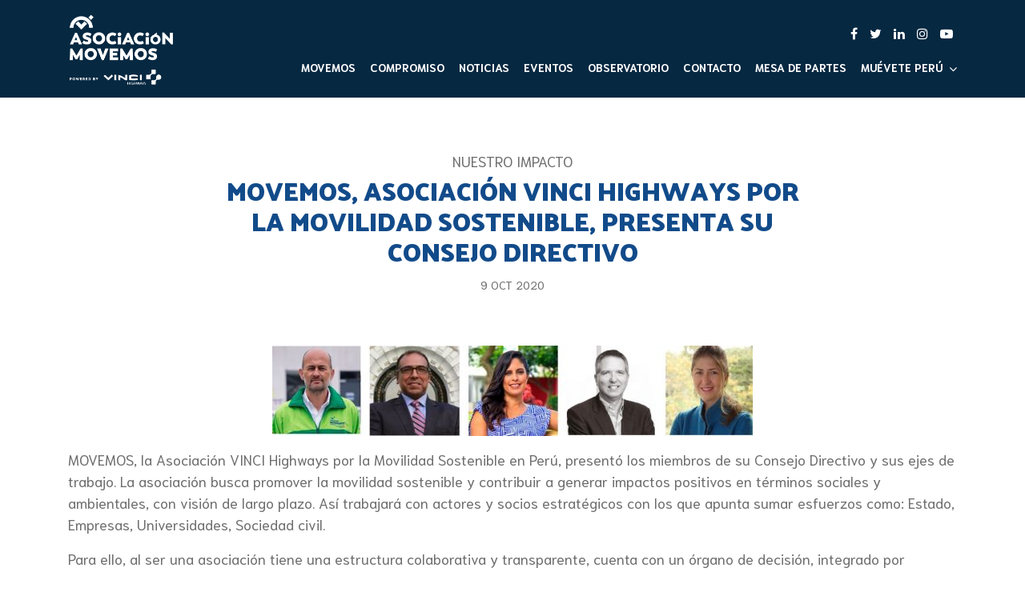

--- FILE ---
content_type: text/html; charset=UTF-8
request_url: https://movemos.pe/noticia/movemos-presenta-consejo-consultivo/
body_size: 9459
content:
<!DOCTYPE html>
<html lang="en">
<head>
<meta charset="utf-8"><meta name="viewport" content="width=device-width, initial-scale=1, shrink-to-fit=no">
<meta name="format-detection" content="telephone=no">
<meta name="google-site-verification" content="Sq9aYTQ20HLBN0OHJjXp09fIyKiJdsRZIsaPSjlVepY" />

<title>MOVEMOS, Asociación VINCI HIGHWAYS por la Movilidad Sostenible, presenta su consejo directivo - MOVEMOS, Asociación VINCI Highways por la Movilidad Sostenible</title>
<link type="image/png" rel="shortcut icon" href="https://movemos.pe/wp-content/themes/movemos/img/favicon.png" />
<link type="text/css" rel="stylesheet" href="https://movemos.pe/wp-content/themes/movemos/css/bootstrap.min.css">
<link type="text/css" rel="stylesheet" href="https://movemos.pe/wp-content/themes/movemos/css/animate.css">
<link type="text/css" rel="stylesheet" href="https://movemos.pe/wp-content/themes/movemos/css/font-awesome.min.css">
<link type="text/css" rel="stylesheet" href="https://movemos.pe/wp-content/themes/movemos/css/jquery.fancybox.min.css">
<link type="text/css" rel="stylesheet" href="https://movemos.pe/wp-content/themes/movemos/css/flexslider.css">
<link rel="stylesheet" type="text/css" href="https://movemos.pe/wp-content/themes/movemos/style.css?v=20260203050710" media="all" />

<meta name='robots' content='index, follow, max-image-preview:large, max-snippet:-1, max-video-preview:-1' />
	<style>img:is([sizes="auto" i], [sizes^="auto," i]) { contain-intrinsic-size: 3000px 1500px }</style>
	
	<!-- This site is optimized with the Yoast SEO plugin v26.4 - https://yoast.com/wordpress/plugins/seo/ -->
	<link rel="canonical" href="https://movemos.pe/noticia/movemos-presenta-consejo-consultivo/" />
	<meta property="og:locale" content="es_ES" />
	<meta property="og:type" content="article" />
	<meta property="og:title" content="MOVEMOS, Asociación VINCI HIGHWAYS por la Movilidad Sostenible, presenta su consejo directivo - MOVEMOS, Asociación VINCI Highways por la Movilidad Sostenible" />
	<meta property="og:description" content="MOVEMOS, la Asociación VINCI Highways por la Movilidad Sostenible en Perú, presentó los miembros de su Consejo Directivo y sus ejes de trabajo. La asociación busca promover la movilidad sostenible y contribuir a generar impactos positivos en términos sociales y ambientales, con visión de largo plazo. Así trabajará con actores y socios estratégicos con los [&hellip;]" />
	<meta property="og:url" content="https://movemos.pe/noticia/movemos-presenta-consejo-consultivo/" />
	<meta property="og:site_name" content="MOVEMOS, Asociación VINCI Highways por la Movilidad Sostenible" />
	<meta property="article:publisher" content="https://www.facebook.com/AsociacionMOVEMOS" />
	<meta property="article:modified_time" content="2021-02-18T13:46:31+00:00" />
	<meta property="og:image" content="https://movemos.pe/uploads/comite-laurent-cavrois.jpg" />
	<meta property="og:image:width" content="480" />
	<meta property="og:image:height" content="480" />
	<meta property="og:image:type" content="image/jpeg" />
	<meta name="twitter:card" content="summary_large_image" />
	<meta name="twitter:site" content="@AsocMOVEMOS" />
	<meta name="twitter:label1" content="Tiempo de lectura" />
	<meta name="twitter:data1" content="2 minutos" />
	<script type="application/ld+json" class="yoast-schema-graph">{"@context":"https://schema.org","@graph":[{"@type":"WebPage","@id":"https://movemos.pe/noticia/movemos-presenta-consejo-consultivo/","url":"https://movemos.pe/noticia/movemos-presenta-consejo-consultivo/","name":"MOVEMOS, Asociación VINCI HIGHWAYS por la Movilidad Sostenible, presenta su consejo directivo - MOVEMOS, Asociación VINCI Highways por la Movilidad Sostenible","isPartOf":{"@id":"https://movemos.pe/#website"},"primaryImageOfPage":{"@id":"https://movemos.pe/noticia/movemos-presenta-consejo-consultivo/#primaryimage"},"image":{"@id":"https://movemos.pe/noticia/movemos-presenta-consejo-consultivo/#primaryimage"},"thumbnailUrl":"https://movemos.pe/uploads/comite-laurent-cavrois.jpg","datePublished":"2020-10-09T19:53:48+00:00","dateModified":"2021-02-18T13:46:31+00:00","breadcrumb":{"@id":"https://movemos.pe/noticia/movemos-presenta-consejo-consultivo/#breadcrumb"},"inLanguage":"es","potentialAction":[{"@type":"ReadAction","target":["https://movemos.pe/noticia/movemos-presenta-consejo-consultivo/"]}]},{"@type":"ImageObject","inLanguage":"es","@id":"https://movemos.pe/noticia/movemos-presenta-consejo-consultivo/#primaryimage","url":"https://movemos.pe/uploads/comite-laurent-cavrois.jpg","contentUrl":"https://movemos.pe/uploads/comite-laurent-cavrois.jpg","width":480,"height":480},{"@type":"BreadcrumbList","@id":"https://movemos.pe/noticia/movemos-presenta-consejo-consultivo/#breadcrumb","itemListElement":[{"@type":"ListItem","position":1,"name":"Portada","item":"https://movemos.pe/"},{"@type":"ListItem","position":2,"name":"MOVEMOS, Asociación VINCI HIGHWAYS por la Movilidad Sostenible, presenta su consejo directivo"}]},{"@type":"WebSite","@id":"https://movemos.pe/#website","url":"https://movemos.pe/","name":"MOVEMOS, Asociación VINCI Highways por la Movilidad Sostenible","description":"","publisher":{"@id":"https://movemos.pe/#organization"},"potentialAction":[{"@type":"SearchAction","target":{"@type":"EntryPoint","urlTemplate":"https://movemos.pe/?s={search_term_string}"},"query-input":{"@type":"PropertyValueSpecification","valueRequired":true,"valueName":"search_term_string"}}],"inLanguage":"es"},{"@type":"Organization","@id":"https://movemos.pe/#organization","name":"Asociación MOVEMOS","url":"https://movemos.pe/","logo":{"@type":"ImageObject","inLanguage":"es","@id":"https://movemos.pe/#/schema/logo/image/","url":"https://movemos.pe/uploads/Movemos_Asociacion_Compact_RGB.png","contentUrl":"https://movemos.pe/uploads/Movemos_Asociacion_Compact_RGB.png","width":1104,"height":840,"caption":"Asociación MOVEMOS"},"image":{"@id":"https://movemos.pe/#/schema/logo/image/"},"sameAs":["https://www.facebook.com/AsociacionMOVEMOS","https://x.com/AsocMOVEMOS","https://www.instagram.com/movemosvh/","https://www.linkedin.com/company/asociación-movemos/","https://www.youtube.com/channel/UCMEWLwWyJtfXzqsgANKV6Pw"]}]}</script>
	<!-- / Yoast SEO plugin. -->


<link rel='dns-prefetch' href='//ajax.googleapis.com' />
<link rel='stylesheet' id='wp-block-library-css' href='https://movemos.pe/wp-includes/css/dist/block-library/style.min.css?ver=26a8abe2b8f07cbd4c5157efe2b0ffaf' type='text/css' media='all' />
<style id='classic-theme-styles-inline-css' type='text/css'>
/*! This file is auto-generated */
.wp-block-button__link{color:#fff;background-color:#32373c;border-radius:9999px;box-shadow:none;text-decoration:none;padding:calc(.667em + 2px) calc(1.333em + 2px);font-size:1.125em}.wp-block-file__button{background:#32373c;color:#fff;text-decoration:none}
</style>
<style id='safe-svg-svg-icon-style-inline-css' type='text/css'>
.safe-svg-cover{text-align:center}.safe-svg-cover .safe-svg-inside{display:inline-block;max-width:100%}.safe-svg-cover svg{fill:currentColor;height:100%;max-height:100%;max-width:100%;width:100%}

</style>
<style id='pdfemb-pdf-embedder-viewer-style-inline-css' type='text/css'>
.wp-block-pdfemb-pdf-embedder-viewer{max-width:none}

</style>
<style id='global-styles-inline-css' type='text/css'>
:root{--wp--preset--aspect-ratio--square: 1;--wp--preset--aspect-ratio--4-3: 4/3;--wp--preset--aspect-ratio--3-4: 3/4;--wp--preset--aspect-ratio--3-2: 3/2;--wp--preset--aspect-ratio--2-3: 2/3;--wp--preset--aspect-ratio--16-9: 16/9;--wp--preset--aspect-ratio--9-16: 9/16;--wp--preset--color--black: #000000;--wp--preset--color--cyan-bluish-gray: #abb8c3;--wp--preset--color--white: #ffffff;--wp--preset--color--pale-pink: #f78da7;--wp--preset--color--vivid-red: #cf2e2e;--wp--preset--color--luminous-vivid-orange: #ff6900;--wp--preset--color--luminous-vivid-amber: #fcb900;--wp--preset--color--light-green-cyan: #7bdcb5;--wp--preset--color--vivid-green-cyan: #00d084;--wp--preset--color--pale-cyan-blue: #8ed1fc;--wp--preset--color--vivid-cyan-blue: #0693e3;--wp--preset--color--vivid-purple: #9b51e0;--wp--preset--gradient--vivid-cyan-blue-to-vivid-purple: linear-gradient(135deg,rgba(6,147,227,1) 0%,rgb(155,81,224) 100%);--wp--preset--gradient--light-green-cyan-to-vivid-green-cyan: linear-gradient(135deg,rgb(122,220,180) 0%,rgb(0,208,130) 100%);--wp--preset--gradient--luminous-vivid-amber-to-luminous-vivid-orange: linear-gradient(135deg,rgba(252,185,0,1) 0%,rgba(255,105,0,1) 100%);--wp--preset--gradient--luminous-vivid-orange-to-vivid-red: linear-gradient(135deg,rgba(255,105,0,1) 0%,rgb(207,46,46) 100%);--wp--preset--gradient--very-light-gray-to-cyan-bluish-gray: linear-gradient(135deg,rgb(238,238,238) 0%,rgb(169,184,195) 100%);--wp--preset--gradient--cool-to-warm-spectrum: linear-gradient(135deg,rgb(74,234,220) 0%,rgb(151,120,209) 20%,rgb(207,42,186) 40%,rgb(238,44,130) 60%,rgb(251,105,98) 80%,rgb(254,248,76) 100%);--wp--preset--gradient--blush-light-purple: linear-gradient(135deg,rgb(255,206,236) 0%,rgb(152,150,240) 100%);--wp--preset--gradient--blush-bordeaux: linear-gradient(135deg,rgb(254,205,165) 0%,rgb(254,45,45) 50%,rgb(107,0,62) 100%);--wp--preset--gradient--luminous-dusk: linear-gradient(135deg,rgb(255,203,112) 0%,rgb(199,81,192) 50%,rgb(65,88,208) 100%);--wp--preset--gradient--pale-ocean: linear-gradient(135deg,rgb(255,245,203) 0%,rgb(182,227,212) 50%,rgb(51,167,181) 100%);--wp--preset--gradient--electric-grass: linear-gradient(135deg,rgb(202,248,128) 0%,rgb(113,206,126) 100%);--wp--preset--gradient--midnight: linear-gradient(135deg,rgb(2,3,129) 0%,rgb(40,116,252) 100%);--wp--preset--font-size--small: 13px;--wp--preset--font-size--medium: 20px;--wp--preset--font-size--large: 36px;--wp--preset--font-size--x-large: 42px;--wp--preset--spacing--20: 0.44rem;--wp--preset--spacing--30: 0.67rem;--wp--preset--spacing--40: 1rem;--wp--preset--spacing--50: 1.5rem;--wp--preset--spacing--60: 2.25rem;--wp--preset--spacing--70: 3.38rem;--wp--preset--spacing--80: 5.06rem;--wp--preset--shadow--natural: 6px 6px 9px rgba(0, 0, 0, 0.2);--wp--preset--shadow--deep: 12px 12px 50px rgba(0, 0, 0, 0.4);--wp--preset--shadow--sharp: 6px 6px 0px rgba(0, 0, 0, 0.2);--wp--preset--shadow--outlined: 6px 6px 0px -3px rgba(255, 255, 255, 1), 6px 6px rgba(0, 0, 0, 1);--wp--preset--shadow--crisp: 6px 6px 0px rgba(0, 0, 0, 1);}:where(.is-layout-flex){gap: 0.5em;}:where(.is-layout-grid){gap: 0.5em;}body .is-layout-flex{display: flex;}.is-layout-flex{flex-wrap: wrap;align-items: center;}.is-layout-flex > :is(*, div){margin: 0;}body .is-layout-grid{display: grid;}.is-layout-grid > :is(*, div){margin: 0;}:where(.wp-block-columns.is-layout-flex){gap: 2em;}:where(.wp-block-columns.is-layout-grid){gap: 2em;}:where(.wp-block-post-template.is-layout-flex){gap: 1.25em;}:where(.wp-block-post-template.is-layout-grid){gap: 1.25em;}.has-black-color{color: var(--wp--preset--color--black) !important;}.has-cyan-bluish-gray-color{color: var(--wp--preset--color--cyan-bluish-gray) !important;}.has-white-color{color: var(--wp--preset--color--white) !important;}.has-pale-pink-color{color: var(--wp--preset--color--pale-pink) !important;}.has-vivid-red-color{color: var(--wp--preset--color--vivid-red) !important;}.has-luminous-vivid-orange-color{color: var(--wp--preset--color--luminous-vivid-orange) !important;}.has-luminous-vivid-amber-color{color: var(--wp--preset--color--luminous-vivid-amber) !important;}.has-light-green-cyan-color{color: var(--wp--preset--color--light-green-cyan) !important;}.has-vivid-green-cyan-color{color: var(--wp--preset--color--vivid-green-cyan) !important;}.has-pale-cyan-blue-color{color: var(--wp--preset--color--pale-cyan-blue) !important;}.has-vivid-cyan-blue-color{color: var(--wp--preset--color--vivid-cyan-blue) !important;}.has-vivid-purple-color{color: var(--wp--preset--color--vivid-purple) !important;}.has-black-background-color{background-color: var(--wp--preset--color--black) !important;}.has-cyan-bluish-gray-background-color{background-color: var(--wp--preset--color--cyan-bluish-gray) !important;}.has-white-background-color{background-color: var(--wp--preset--color--white) !important;}.has-pale-pink-background-color{background-color: var(--wp--preset--color--pale-pink) !important;}.has-vivid-red-background-color{background-color: var(--wp--preset--color--vivid-red) !important;}.has-luminous-vivid-orange-background-color{background-color: var(--wp--preset--color--luminous-vivid-orange) !important;}.has-luminous-vivid-amber-background-color{background-color: var(--wp--preset--color--luminous-vivid-amber) !important;}.has-light-green-cyan-background-color{background-color: var(--wp--preset--color--light-green-cyan) !important;}.has-vivid-green-cyan-background-color{background-color: var(--wp--preset--color--vivid-green-cyan) !important;}.has-pale-cyan-blue-background-color{background-color: var(--wp--preset--color--pale-cyan-blue) !important;}.has-vivid-cyan-blue-background-color{background-color: var(--wp--preset--color--vivid-cyan-blue) !important;}.has-vivid-purple-background-color{background-color: var(--wp--preset--color--vivid-purple) !important;}.has-black-border-color{border-color: var(--wp--preset--color--black) !important;}.has-cyan-bluish-gray-border-color{border-color: var(--wp--preset--color--cyan-bluish-gray) !important;}.has-white-border-color{border-color: var(--wp--preset--color--white) !important;}.has-pale-pink-border-color{border-color: var(--wp--preset--color--pale-pink) !important;}.has-vivid-red-border-color{border-color: var(--wp--preset--color--vivid-red) !important;}.has-luminous-vivid-orange-border-color{border-color: var(--wp--preset--color--luminous-vivid-orange) !important;}.has-luminous-vivid-amber-border-color{border-color: var(--wp--preset--color--luminous-vivid-amber) !important;}.has-light-green-cyan-border-color{border-color: var(--wp--preset--color--light-green-cyan) !important;}.has-vivid-green-cyan-border-color{border-color: var(--wp--preset--color--vivid-green-cyan) !important;}.has-pale-cyan-blue-border-color{border-color: var(--wp--preset--color--pale-cyan-blue) !important;}.has-vivid-cyan-blue-border-color{border-color: var(--wp--preset--color--vivid-cyan-blue) !important;}.has-vivid-purple-border-color{border-color: var(--wp--preset--color--vivid-purple) !important;}.has-vivid-cyan-blue-to-vivid-purple-gradient-background{background: var(--wp--preset--gradient--vivid-cyan-blue-to-vivid-purple) !important;}.has-light-green-cyan-to-vivid-green-cyan-gradient-background{background: var(--wp--preset--gradient--light-green-cyan-to-vivid-green-cyan) !important;}.has-luminous-vivid-amber-to-luminous-vivid-orange-gradient-background{background: var(--wp--preset--gradient--luminous-vivid-amber-to-luminous-vivid-orange) !important;}.has-luminous-vivid-orange-to-vivid-red-gradient-background{background: var(--wp--preset--gradient--luminous-vivid-orange-to-vivid-red) !important;}.has-very-light-gray-to-cyan-bluish-gray-gradient-background{background: var(--wp--preset--gradient--very-light-gray-to-cyan-bluish-gray) !important;}.has-cool-to-warm-spectrum-gradient-background{background: var(--wp--preset--gradient--cool-to-warm-spectrum) !important;}.has-blush-light-purple-gradient-background{background: var(--wp--preset--gradient--blush-light-purple) !important;}.has-blush-bordeaux-gradient-background{background: var(--wp--preset--gradient--blush-bordeaux) !important;}.has-luminous-dusk-gradient-background{background: var(--wp--preset--gradient--luminous-dusk) !important;}.has-pale-ocean-gradient-background{background: var(--wp--preset--gradient--pale-ocean) !important;}.has-electric-grass-gradient-background{background: var(--wp--preset--gradient--electric-grass) !important;}.has-midnight-gradient-background{background: var(--wp--preset--gradient--midnight) !important;}.has-small-font-size{font-size: var(--wp--preset--font-size--small) !important;}.has-medium-font-size{font-size: var(--wp--preset--font-size--medium) !important;}.has-large-font-size{font-size: var(--wp--preset--font-size--large) !important;}.has-x-large-font-size{font-size: var(--wp--preset--font-size--x-large) !important;}
:where(.wp-block-post-template.is-layout-flex){gap: 1.25em;}:where(.wp-block-post-template.is-layout-grid){gap: 1.25em;}
:where(.wp-block-columns.is-layout-flex){gap: 2em;}:where(.wp-block-columns.is-layout-grid){gap: 2em;}
:root :where(.wp-block-pullquote){font-size: 1.5em;line-height: 1.6;}
</style>
<link rel='stylesheet' id='contact-form-7-css' href='https://movemos.pe/wp-content/plugins/contact-form-7/includes/css/styles.css?ver=5.5.6' type='text/css' media='all' />
<link rel='stylesheet' id='searchandfilter-css' href='https://movemos.pe/wp-content/plugins/search-filter/style.css?ver=1' type='text/css' media='all' />
<link rel='stylesheet' id='wp-pagenavi-css' href='https://movemos.pe/wp-content/plugins/wp-pagenavi/pagenavi-css.css?ver=2.70' type='text/css' media='all' />
<script type="text/javascript" src="https://ajax.googleapis.com/ajax/libs/jquery/3.3.1/jquery.min.js?ver=3.3.1" id="jquery-js"></script>
<link rel="alternate" title="oEmbed (JSON)" type="application/json+oembed" href="https://movemos.pe/wp-json/oembed/1.0/embed?url=https%3A%2F%2Fmovemos.pe%2Fnoticia%2Fmovemos-presenta-consejo-consultivo%2F" />
<link rel="alternate" title="oEmbed (XML)" type="text/xml+oembed" href="https://movemos.pe/wp-json/oembed/1.0/embed?url=https%3A%2F%2Fmovemos.pe%2Fnoticia%2Fmovemos-presenta-consejo-consultivo%2F&#038;format=xml" />

<!-- Google Tag Manager -->
<script>(function(w,d,s,l,i){w[l]=w[l]||[];w[l].push({'gtm.start':
new Date().getTime(),event:'gtm.js'});var f=d.getElementsByTagName(s)[0],
j=d.createElement(s),dl=l!='dataLayer'?'&l='+l:'';j.async=true;j.src=
'https://www.googletagmanager.com/gtm.js?id='+i+dl;f.parentNode.insertBefore(j,f);
})(window,document,'script','dataLayer','GTM-WR7SHHD');</script>
<!-- End Google Tag Manager -->
</head>

<body data-rsssl=1 class="no-home single" id="noticia">
<!-- Google Tag Manager (noscript) -->
<noscript><iframe src="https://www.googletagmanager.com/ns.html?id=GTM-WR7SHHD"
height="0" width="0" style="display:none;visibility:hidden"></iframe></noscript>
<!-- End Google Tag Manager (noscript) -->
<nav class="navbar navbar-expand-lg fixed-top">
  <div class="container">
    <a class="navbar-brand" href="https://movemos.pe/"><img src="https://movemos.pe/uploads/Logo-Movemos_2-e1712176740438.png" alt="MOVEMOS, Asociación VINCI Highways por la Movilidad Sostenible"></a>
    <div>
      <div class="navbar-menu"><ul id="menu-redes-sociales" class="social d-none d-lg-inline-block ml-auto"><li id="menu-item-164" class="menu-item menu-item-type-custom menu-item-object-custom menu-item-164"><a target="_blank" href="https://www.facebook.com/AsociacionMOVEMOS" title="Facebook"><i class="fa fa-facebook"></i></a></li>
<li id="menu-item-165" class="menu-item menu-item-type-custom menu-item-object-custom menu-item-165"><a target="_blank" href="https://twitter.com/AsocMOVEMOS" title="Twitter"><i class="fa fa-twitter"></i></a></li>
<li id="menu-item-166" class="menu-item menu-item-type-custom menu-item-object-custom menu-item-166"><a target="_blank" href="https://www.linkedin.com/company/asociaci%C3%B3n-movemos/?viewAsMember=true" title="LinkedIn"><i class="fa fa-linkedin"></i></a></li>
<li id="menu-item-639" class="menu-item menu-item-type-custom menu-item-object-custom menu-item-639"><a target="_blank" href="https://www.instagram.com/movemosvh/" title="Instagram"><i class="fa fa-instagram"></i></a></li>
<li id="menu-item-685" class="menu-item menu-item-type-custom menu-item-object-custom menu-item-685"><a target="_blank" href="https://www.youtube.com/channel/UCMEWLwWyJtfXzqsgANKV6Pw" title="Youtube"><i class="fa fa-youtube-play"></i></a></li>
</ul></div>      <ul id="menu-principal" class="nav navbar-nav ml-auto"><li id="menu-item-159" class="menu-item menu-item-type-post_type menu-item-object-page menu-item-159"><a href="https://movemos.pe/movemos/">MOVEMOS</a></li>
<li id="menu-item-160" class="menu-item menu-item-type-post_type menu-item-object-page menu-item-160"><a href="https://movemos.pe/nuestro-compromiso/">Compromiso</a></li>
<li id="menu-item-162" class="menu-item menu-item-type-post_type menu-item-object-page menu-item-162"><a href="https://movemos.pe/noticias/">Noticias</a></li>
<li id="menu-item-487" class="menu-item menu-item-type-post_type menu-item-object-page menu-item-487"><a href="https://movemos.pe/eventos/">Eventos</a></li>
<li id="menu-item-493" class="menu-item menu-item-type-post_type menu-item-object-page menu-item-493"><a href="https://movemos.pe/observatorio/">Observatorio</a></li>
<li id="menu-item-548" class="menu-item menu-item-type-post_type menu-item-object-page menu-item-548"><a href="https://movemos.pe/contacto/">Contacto</a></li>
<li id="menu-item-1152" class="menu-item menu-item-type-custom menu-item-object-custom menu-item-1152"><a target="_blank" href="https://mpv.limaexpresa.pe/">Mesa de Partes</a></li>
<li id="menu-item-1351" class="menu-item menu-item-type-post_type menu-item-object-page menu-item-has-children menu-item-1351"><a href="https://movemos.pe/muevete-2024/">MUÉVETE PERÚ</a>
<ul class="sub-menu">
	<li id="menu-item-1435" class="menu-item menu-item-type-post_type menu-item-object-page menu-item-1435"><a href="https://movemos.pe/muevete-2024/">Muévete 2024</a></li>
	<li id="menu-item-1437" class="menu-item menu-item-type-post_type menu-item-object-page menu-item-1437"><a href="https://movemos.pe/muevete-2023/">Muévete 2023</a></li>
</ul>
</li>
</ul>    </div>
    <div class="fat-nav">
      <div class="fat-nav__wrapper">
        <ul id="menu-principal-1" class=""><li class="menu-item menu-item-type-post_type menu-item-object-page menu-item-159"><a href="https://movemos.pe/movemos/">MOVEMOS</a></li>
<li class="menu-item menu-item-type-post_type menu-item-object-page menu-item-160"><a href="https://movemos.pe/nuestro-compromiso/">Compromiso</a></li>
<li class="menu-item menu-item-type-post_type menu-item-object-page menu-item-162"><a href="https://movemos.pe/noticias/">Noticias</a></li>
<li class="menu-item menu-item-type-post_type menu-item-object-page menu-item-487"><a href="https://movemos.pe/eventos/">Eventos</a></li>
<li class="menu-item menu-item-type-post_type menu-item-object-page menu-item-493"><a href="https://movemos.pe/observatorio/">Observatorio</a></li>
<li class="menu-item menu-item-type-post_type menu-item-object-page menu-item-548"><a href="https://movemos.pe/contacto/">Contacto</a></li>
<li class="menu-item menu-item-type-custom menu-item-object-custom menu-item-1152"><a target="_blank" href="https://mpv.limaexpresa.pe/">Mesa de Partes</a></li>
<li class="menu-item menu-item-type-post_type menu-item-object-page menu-item-has-children menu-item-1351"><a href="https://movemos.pe/muevete-2024/">MUÉVETE PERÚ</a>
<ul class="sub-menu">
	<li class="menu-item menu-item-type-post_type menu-item-object-page menu-item-1435"><a href="https://movemos.pe/muevete-2024/">Muévete 2024</a></li>
	<li class="menu-item menu-item-type-post_type menu-item-object-page menu-item-1437"><a href="https://movemos.pe/muevete-2023/">Muévete 2023</a></li>
</ul>
</li>
</ul>      </div>
      <ul id="menu-redes-sociales-1" class="social"><li class="menu-item menu-item-type-custom menu-item-object-custom menu-item-164"><a target="_blank" href="https://www.facebook.com/AsociacionMOVEMOS" title="Facebook"><i class="fa fa-facebook"></i></a></li>
<li class="menu-item menu-item-type-custom menu-item-object-custom menu-item-165"><a target="_blank" href="https://twitter.com/AsocMOVEMOS" title="Twitter"><i class="fa fa-twitter"></i></a></li>
<li class="menu-item menu-item-type-custom menu-item-object-custom menu-item-166"><a target="_blank" href="https://www.linkedin.com/company/asociaci%C3%B3n-movemos/?viewAsMember=true" title="LinkedIn"><i class="fa fa-linkedin"></i></a></li>
<li class="menu-item menu-item-type-custom menu-item-object-custom menu-item-639"><a target="_blank" href="https://www.instagram.com/movemosvh/" title="Instagram"><i class="fa fa-instagram"></i></a></li>
<li class="menu-item menu-item-type-custom menu-item-object-custom menu-item-685"><a target="_blank" href="https://www.youtube.com/channel/UCMEWLwWyJtfXzqsgANKV6Pw" title="Youtube"><i class="fa fa-youtube-play"></i></a></li>
</ul>    </div>
  </div>
</nav><br><br><br><br>

<section>
	<div class="container">
		<div class="row mb-4">
			<div class="col-md-10 col-lg-8 mx-auto text-center">
				<p class="mb-1 text-uppercase">Nuestro Impacto</p>
				<h2 class="text-azulino text-uppercase">MOVEMOS, Asociación VINCI HIGHWAYS por la Movilidad Sostenible, presenta su consejo directivo</h2>
				<!--p></p-->
				<p class="text-uppercase"><small>9 Oct 2020</small></p>
				<div class="addthis_inline_share_toolbox"></div>
			</div>
		</div>
		<div class="article">
			<div class="row pt-4">
				<div class="col-12">
					<p><img fetchpriority="high" decoding="async" class="size-medium wp-image-678 aligncenter" src="https://movemos.pe/uploads/Miembros-del-consejos-600x113.jpg" alt="" width="600" height="113" srcset="https://movemos.pe/uploads/Miembros-del-consejos-600x113.jpg 600w, https://movemos.pe/uploads/Miembros-del-consejos-768x144.jpg 768w, https://movemos.pe/uploads/Miembros-del-consejos.jpg 1065w" sizes="(max-width: 600px) 100vw, 600px" /></p>
<p>MOVEMOS, la Asociación VINCI Highways por la Movilidad Sostenible en Perú, presentó los miembros de su Consejo Directivo y sus ejes de trabajo. La asociación busca promover la movilidad sostenible y contribuir a generar impactos positivos en términos sociales y ambientales, con visión de largo plazo. Así trabajará con actores y socios estratégicos con los que apunta sumar esfuerzos como: Estado, Empresas, Universidades, Sociedad civil.</p>
<p>Para ello, al ser una asociación tiene una estructura colaborativa y transparente, cuenta con un órgano de decisión, integrado por personalidades independientes, líderes y especialistas en temas de movilidad.</p>
<p>El consejo directivo está liderado por: <strong>Laurent Cavrois, presidente de MOVEMOS, lo acompaña Luis Zapata, vicepresidente. </strong>Asimismo, ellos cuentan con la participación consultiva de<strong> Mariana Alegre, directora ejecutiva de LIMA COMO VAMOS; Jorge Melo Vega, presidente de Responde; y Karen Strougo, gerente general de PEX.</strong></p>
<p><strong> </strong></p>
<p><strong><img decoding="async" class=" wp-image-564 alignleft" src="https://movemos.pe/uploads/comite-laurent-cavrois.jpg" alt="" width="131" height="140" />Sobre Laurent Cavrois, presidente de MOVEMOS</strong></p>
<p>Desde 2017, es CEO de VINCI Highways en Perú, líder mundial en concesiones viales. Se unió al grupo VINCI en 2006 iniciándose como Director de Proyectos de Transporte de VINCI Concessions. Fue gerente general de LISEA, que está encargada de financiar, diseñar, construir y operar una línea ferroviaria de alta velocidad de 300km en el sur de Francia.</p>
<p>&nbsp;</p>
<p><strong><img decoding="async" class="wp-image-565 alignleft" src="https://movemos.pe/uploads/comite-luis-zapata.jpg" alt="" width="131" height="134" />Sobre Luis Zapata, vicepresidente de MOVEMOS</strong></p>
<p>Desde 2017, es gerente de Comunicaciones y Sostenibilidad de LIMA EXPRESA. Asimismo, ha sido gerente de Gestión Social y Comunicaciones de PETROPERÚ y gerente de Comunicaciones Corporativas en Hudbay. Cuenta con amplia experiencia en gestión social y comunitaria con diferentes stakeholders.</p>
<p>&nbsp;</p>
<p><strong><img loading="lazy" decoding="async" class="wp-image-566 alignleft" src="https://movemos.pe/uploads/comite-mariana-alegre.jpg" alt="" width="132" height="139" />Sobre Mariana Alegre, miembro del consejo</strong></p>
<p>Desde el 2010 es Directora Ejecutiva en el observatorio ciudadano Lima Cómo Vamos, contribuyendo a mejorar la calidad de vida urbana. Además, es fundadora de la estrategia Ocupa Tu Calle que busca recuperar y generar más espacios públicos.</p>
<p>&nbsp;</p>
<p>&nbsp;</p>
<p><strong>Sobre Jorge Melo Vega, miembro del consejo</strong><strong><img loading="lazy" decoding="async" class="wp-image-567 alignleft" src="https://movemos.pe/uploads/comite-jorge-melo-vega.jpg" alt="" width="133" height="160" /></strong></p>
<p>Más de quince años de experiencia como representante de Responde, colaborando con empresas, organizaciones de la sociedad civil y del Estado, para que incidan en sus organizaciones el desarrollo en base a un modelo de gestión sostenible. Ha sido director de Asuntos Corporativos en Centrum PUCP y gerente central de Regulación y Planificación Estratégica en Telefónica.</p>
<p>&nbsp;</p>
<p><strong><img loading="lazy" decoding="async" class="wp-image-568 alignleft" src="https://movemos.pe/uploads/comite-karen-strougo.jpg" alt="" width="137" height="146" />Sobre Karen Strougo, miembro del consejo</strong></p>
<p>Es CEO de PEX desde 2015, cuenta con una amplia experiencia en el rubro automotriz, tras ocho años como especialista en marketing para la división de América Latina y el Caribe en SHELL Oil.</p>

									</div>
			</div>
		</div>
	</div>
</section>

<section class="bg-gris relacionados" id="nuestro-impacto">
	<div class="container-fluid pb-0">
		<div class="row no-padding mb-4">
			<div class="col-12 text-center">
				<h2 class="text-azulino titulo-dots"><span>OTRAS NOTICIAS</span></h2>
			</div>
		</div>
		<div class="row no-padding">
						<div class="col-xl-6 relacionado relacionado-1">
				<a href="https://movemos.pe/noticia/movemos-lanza-convocatoria-ciudadana-para-promover-una-movilidad-mas-segura-y-sostenible-en-lima-y-callao-a-traves-de-la-recuperacion-de-espacios-publicos/" class="row no-padding align-items-stretch">
					<div class="col-md-6 col-img">
						<div style="background-image:url('https://movemos.pe/uploads/DSC6522-600x400.jpg');"></div>
					</div>
					<div class="col-md-6 d-flex align-items-center equalheight">
						<div class="pad p-4">
							<p class="meta-fecha mb-1 text-uppercase">15 May 2024</p>
							<h3>Movemos lanza convocatoria ciudadana para promover una movilidad más segura y sostenible en Lima y Callao, a través de la recuperación de espacios públicos</h3>
							<p>Concurso Muévete Perú va en su tercera edición y es impulsado por Movemos, Asociación VINCI...</p>
							<span class="btn-mas triangle triangle-right">+</span>
						</div>
					</div>
				</a>
			</div>
						<div class="col-xl-6 relacionado relacionado-2">
				<a href="https://movemos.pe/noticia/1356/" class="row no-padding align-items-stretch">
					<div class="col-md-6 col-img order-md-2 order-xl-1">
						<div style="background-image:url('https://movemos.pe/uploads/Conversatorio-Reporte-de-Motos-Movemos-2-600x400.jpg');"></div>
					</div>
					<div class="col-md-6 d-flex align-items-center order-md-1 order-xl-2 equalheight">
						<div class="pad p-4">
							<p class="meta-fecha mb-1 text-uppercase">20 Dic 2023</p>
							<h3>Movemos revela nueva encuesta sobre percepción de movilidad en motocicleta en Perú</h3>
							<p>Más del 50% de los peruanos considera que los motociclistas no respetan las normas de...</p>
							<span class="btn-mas triangle triangle-right">+</span>
						</div>
					</div>
				</a>
			</div>
						<div class="col-xl-6 relacionado relacionado-3">
				<a href="https://movemos.pe/noticia/1206/" class="row no-padding align-items-stretch">
					<div class="col-md-6 col-img order-xl-2">
						<div style="background-image:url('https://movemos.pe/uploads/Luis-Zapata-vicepresidente-de-Asociacion-MOVEMOS-600x400.jpg');"></div>
					</div>
					<div class="col-md-6 d-flex align-items-center order-xl-1 equalheight">
						<div class="pad p-4">
							<p class="meta-fecha mb-1 text-uppercase">25 Sep 2023</p>
							<h3>Asociación MOVEMOS y el programa MODURAL presentan documentales sobre los patrones y condiciones de movilidad desde las periferias de Lima</h3>
							<p>Los documentales han sido producidos como parte del programa de investigación MODURAL, financiado por el...</p>
							<span class="btn-mas triangle triangle-right">+</span>
						</div>
					</div>
				</a>
			</div>
						<div class="col-xl-6 relacionado relacionado-4">
				<a href="https://movemos.pe/noticia/asociacion-movemos-lanza-concurso-buscando-al-motero-positivo/" class="row no-padding align-items-stretch">
					<div class="col-md-6 col-img order-md-2 order-xl-2">
						<div style="background-image:url('https://movemos.pe/uploads/MOTERO-POSITIVO-600x600.jpg');"></div>
					</div>
					<div class="col-md-6 d-flex align-items-center order-md-1 order-xl-1 equalheight">
						<div class="pad p-4">
							<p class="meta-fecha mb-1 text-uppercase">27 Jul 2023</p>
							<h3>ASOCIACIÓN MOVEMOS LANZA CONCURSO «BUSCANDO AL MOTERO POSITIVO»</h3>
							<p>1. Compañía organizadora La asociación MOVEMOS con RUC Nro. 20606517328 y con domicilio en Av....</p>
							<span class="btn-mas triangle triangle-right">+</span>
						</div>
					</div>
				</a>
			</div>
					</div>
	</div>
</section>
<footer>  
  <div class="footer-top" style="background-image:url('https://movemos.pe/uploads/footer-bg.jpg');">
    <div class="container">
      <div class="row">
        <div class="col-6 col-lg-3">
          <ul id="menu-footer-izquierda" class="footer-menu"><li id="menu-item-168" class="menu-item menu-item-type-post_type menu-item-object-page menu-item-168"><a href="https://movemos.pe/movemos/">MOVEMOS</a></li>
<li id="menu-item-169" class="menu-item menu-item-type-post_type menu-item-object-page menu-item-169"><a href="https://movemos.pe/nuestro-compromiso/">Compromiso</a></li>
<li id="menu-item-500" class="menu-item menu-item-type-post_type menu-item-object-page menu-item-500"><a href="https://movemos.pe/noticias/">Noticias</a></li>
<li id="menu-item-501" class="menu-item menu-item-type-post_type menu-item-object-page menu-item-501"><a href="https://movemos.pe/eventos/">Eventos</a></li>
</ul>        </div>
        <div class="col-6 col-lg-3">
          <ul id="menu-footer-derecha" class="footer-menu"><li id="menu-item-499" class="menu-item menu-item-type-post_type menu-item-object-page menu-item-499"><a href="https://movemos.pe/observatorio/">Observatorio</a></li>
<li id="menu-item-173" class="menu-item menu-item-type-post_type menu-item-object-page menu-item-173"><a href="https://movemos.pe/transparencia/">Transparencia</a></li>
<li id="menu-item-174" class="menu-item menu-item-type-post_type menu-item-object-page menu-item-174"><a href="https://movemos.pe/contacto/">Contacto</a></li>
<li id="menu-item-1151" class="menu-item menu-item-type-custom menu-item-object-custom menu-item-1151"><a target="_blank" href="https://mpv.limaexpresa.pe/">Mesa de Partes</a></li>
<li id="menu-item-1181" class="menu-item menu-item-type-custom menu-item-object-custom menu-item-1181"><a href="https://www.canaletico-limaexpresa.com/">Canal ético</a></li>
</ul>        </div>
        <div class="col-sm-6 col-lg-3">
          <div class="row">
            <div class="col-12">
              <img src="https://movemos.pe/uploads/Logo-Movemos_2-e1712176740438.png" class="footer-logo mb-2" alt="MOVEMOS, Asociación VINCI Highways por la Movilidad Sostenible">
            </div>
            <div class="col-12">
              <ul class="footer-contacto pt-1">
                <li class="direccion mb-0">Av. El Derby 250, Piso 18, <br />
Edificio Capital Derby, Monterrico, Surco</li>                <li class="telefono mb-0">(01)6121500</li>              </ul>
            </div>
          </div>
        </div>
        <div class="col-sm-6 col-lg-3 text-center text-md-right">
          <!-- Begin Mailchimp Signup Form -->
<!--link href="//cdn-images.mailchimp.com/embedcode/slim-10_7.css" rel="stylesheet" type="text/css"-->
<div id="mc_embed_signup" class="mb-5">
<p>Mantente informado de los informes y novedades de MOVEMOS. <strong>Suscríbete aquí:</strong></p>
<form action="https://movemos.us7.list-manage.com/subscribe/post?u=4f451ee1410f1bf05fde38cea&amp;id=13d8ddbe43" method="post" id="mc-embedded-subscribe-form" name="mc-embedded-subscribe-form" class="validate" target="_blank" novalidate>
    <div id="mc_embed_signup_scroll">
  
    <div class="d-flex"><input type="email" value="" name="EMAIL" class="email form-control" id="mce-EMAIL" placeholder="Correo" required><button type="submit" name="subscribe" id="mc-embedded-subscribe"><i class="fa fa-envelope" aria-hidden="true"></i></button></div>
    <!-- real people should not fill this in and expect good things - do not remove this or risk form bot signups-->
    <div style="position: absolute; left: -5000px;" aria-hidden="true"><input type="text" name="b_4f451ee1410f1bf05fde38cea_13d8ddbe43" tabindex="-1" value=""></div>
    </div>
</form>
</div>

<!--End mc_embed_signup-->

          <ul id="menu-redes-sociales-2" class="social"><li class="menu-item menu-item-type-custom menu-item-object-custom menu-item-164"><a target="_blank" href="https://www.facebook.com/AsociacionMOVEMOS" title="Facebook"><i class="fa fa-facebook"></i></a></li>
<li class="menu-item menu-item-type-custom menu-item-object-custom menu-item-165"><a target="_blank" href="https://twitter.com/AsocMOVEMOS" title="Twitter"><i class="fa fa-twitter"></i></a></li>
<li class="menu-item menu-item-type-custom menu-item-object-custom menu-item-166"><a target="_blank" href="https://www.linkedin.com/company/asociaci%C3%B3n-movemos/?viewAsMember=true" title="LinkedIn"><i class="fa fa-linkedin"></i></a></li>
<li class="menu-item menu-item-type-custom menu-item-object-custom menu-item-639"><a target="_blank" href="https://www.instagram.com/movemosvh/" title="Instagram"><i class="fa fa-instagram"></i></a></li>
<li class="menu-item menu-item-type-custom menu-item-object-custom menu-item-685"><a target="_blank" href="https://www.youtube.com/channel/UCMEWLwWyJtfXzqsgANKV6Pw" title="Youtube"><i class="fa fa-youtube-play"></i></a></li>
</ul>          <ul class="footer-contacto d-inline-block">
            <li class="correo mb-0">contacto@movemos.pe</li>          </ul>
        </div>
      </div>
    </div>
  </div>
  <div class="footer-bottom">
    <div class="container">
      <div class="row">
        <div class="col-md-6">
          <p class="m-0">© Copyright - MOVEMOS, Asociación VINCI Highways por la Movilidad Sostenible</p>
        </div>
        <div class="col-md-6 text-right">
          <p class="m-0"><a href="https://lavacamu.pe" target="_blank">MU Marketing & Content Lab</a></p>
        </div>
      </div>
    </div>
  </div>
</footer>

<script type="speculationrules">
{"prefetch":[{"source":"document","where":{"and":[{"href_matches":"\/*"},{"not":{"href_matches":["\/wp-*.php","\/wp-admin\/*","\/uploads\/*","\/wp-content\/*","\/wp-content\/plugins\/*","\/wp-content\/themes\/movemos\/*","\/*\\?(.+)"]}},{"not":{"selector_matches":"a[rel~=\"nofollow\"]"}},{"not":{"selector_matches":".no-prefetch, .no-prefetch a"}}]},"eagerness":"conservative"}]}
</script>
<script type="text/javascript" src="https://movemos.pe/wp-includes/js/dist/vendor/wp-polyfill.min.js?ver=3.15.0" id="wp-polyfill-js"></script>
<script type="text/javascript" id="contact-form-7-js-extra">
/* <![CDATA[ */
var wpcf7 = {"api":{"root":"https:\/\/movemos.pe\/wp-json\/","namespace":"contact-form-7\/v1"}};
/* ]]> */
</script>
<script type="text/javascript" src="https://movemos.pe/wp-content/plugins/contact-form-7/includes/js/index.js?ver=5.5.6" id="contact-form-7-js"></script>
<script src="https://movemos.pe/wp-content/themes/movemos/js/bootstrap.bundle.min.js"></script>
<script src="https://movemos.pe/wp-content/themes/movemos/js/jquery.easing.min.js"></script>
<script src="https://movemos.pe/wp-content/themes/movemos/js/jquery.equal-height.min.js"></script>
<script src="https://movemos.pe/wp-content/themes/movemos/js/wow.min.js"></script>
<script src="https://movemos.pe/wp-content/themes/movemos/js/jquery.fatNav.js"></script> 
<script src="https://movemos.pe/wp-content/themes/movemos/js/jquery.fancybox.min.js"></script>
<script src="https://movemos.pe/wp-content/themes/movemos/js/jquery.flexslider-min.js"></script>
<script src="https://movemos.pe/wp-content/themes/movemos/js/slick.js"></script>
<script src="https://movemos.pe/wp-content/themes/movemos/js/script.js"></script>

<!-- Go to www.addthis.com/dashboard to customize your tools -->
<script type="text/javascript" src="//s7.addthis.com/js/300/addthis_widget.js#pubid=ra-5db04b0e6f69e2a4"></script>

<!-- Global site tag (gtag.js) - Google Analytics -->
<script async src="https://www.googletagmanager.com/gtag/js?id=UA-178555416-1"></script>
<script>
  window.dataLayer = window.dataLayer || [];
  function gtag(){dataLayer.push(arguments);}
  gtag('js', new Date());

  gtag('config', 'UA-178555416-1');
</script>
</body>

</html>

--- FILE ---
content_type: text/css
request_url: https://movemos.pe/wp-content/themes/movemos/style.css?v=20260203050710
body_size: 11025
content:
/*
Theme Name: Movemos
Author: MU & Javier Yamashita
Author URI: http://www.lavacamu.pe/
Description: Tema personalizado para el sitio web de Fundación Vinci
Version: 1.0
*/
@charset "UTF-8";

@import url('https://fonts.googleapis.com/css?family=Niramit:300,300i,400,400i,600,600i,700,700i&display=swap');
@import url('https://fonts.googleapis.com/css?family=Palanquin+Dark:700&display=swap');
@import url('https://fonts.googleapis.com/css?family=Roboto:300,700&display=swap');

:root {
  --gris: #F5F5F5;
  --gris2: #D5D5D5;
  --azul: #062841;
  --azulino: #124B8A;
  --verde: #00AF00;
}

@media (min-width:1366px){
  /*.container { max-width:1300px; }*/
}

body, html { width:100%; height:100%; }
body { font-size:18px; font-family:'Niramit', sans-serif; color:#6E6E6E; }

* { outline:0; }
h1, h2, h3, h4, h5, h6 { font-weight:700; font-family: 'Palanquin Dark', sans-serif; }
h1, h2, h3, h4, h5, h6, .h1, .h2, .h3, .h4, .h5, .h6 {  }
strong, b { font-weight:700; }
a { color:var(--verde); -webkit-transition:all 0.3s; -moz-transition:all 0.3s; transition:all 0.3s; }
a, a:hover, a:active, a:focus { color:var(--verde); text-decoration:none; outline:none; }
a[href^=tel] { color:inherit; }
button:focus { outline:0; }

.light { font-weight:300; }
.regular { font-weight:400; }
.semibold { font-weight:600; }
.bold { font-weight:700; }

img { max-width:100%; height:auto; }
img.alignright { float: right; margin: 0 0 1em 1em; }
img.alignleft { float: left; margin: 0 1em 1em 0; }
img.aligncenter { display: block; margin-left: auto; margin-right: auto; }
.alignright { float: right; }
.alignleft { float: left; }
.aligncenter { display: block; margin-left: auto; margin-right: auto; }

::-moz-selection { color:#fff; background:#212529; text-shadow:none; }
::selection { color:#fff; background:#212529; text-shadow:none; }
img::selection { color:#fff; background:transparent; }
img::-moz-selection { color:#fff; background:transparent; }

hr { width:50%; height:4px; border:0px none; }

.font-inherit { font-family:'Niramit', sans-serif !important; }

.triangle { position:relative; }
.triangle:before { position:absolute; top:0; width:0; height:0; content:''; margin:-5px; border:0 solid transparent; border-right-width:6px; border-left-width:6px; border-bottom:12px solid black; z-index:0; -webkit-transition:all 0.3s; -moz-transition:all 0.3s; transition:all 0.3s; }
.triangle-right:before { right:0; transform:rotate(45deg); }
.triangle-left:before { left:0; transform:rotate(-45deg); }

.btn-mas { font-size:18px; line-height:1; color:#FFF; font-family:Arial; padding:2px 15px; background:var(--verde); -webkit-transition:all 0.3s; -moz-transition:all 0.3s; transition:all 0.3s; }
.btn-mas.triangle:before { border-bottom-color:var(--verde); }
.btn-mas:hover { color:#FFF; background:var(--azul); }
.btn-mas.triangle:hover:before { border-bottom-color:var(--azul); }

.btn-vermas { font-weight:700; font-size:12px; line-height:1; font-family:'Palanquin Dark', sans-serif; text-transform:uppercase; color:#FFF; padding:2px 20px; background:var(--verde); }
.btn-vermas.triangle:before { border-bottom-color:var(--verde); }
.btn-vermas:hover { color:#FFF; background:var(--azul); }
.btn-vermas.triangle:hover:before { border-bottom-color:var(--azul); }
.btn-vermas.btn-large { font-size:14px; padding:5px 20px; }

.btn-vertodas { font-weight:700; font-size:12px; line-height:1; font-family:'Palanquin Dark', sans-serif; text-transform:uppercase; color:#FFF; padding:2px 20px; background:var(--azulino); }
.btn-vertodas.triangle:before { border-bottom-color:var(--azulino); }
.btn-vertodas:hover { color:#FFF; background:var(--verde); }
.btn-vertodas.triangle:hover:before { border-bottom-color:var(--verde); }
.btn-vertodas.btn-large { font-size:14px; padding:5px 20px; }

button.btn-vermas { padding:8px 20px; border:0 none; -webkit-transition:all 0.3s; -moz-transition:all 0.3s; transition:all 0.3s; }

.bg-azul .btn-vermas:hover { color:var(--verde); background:#FFF; }
.bg-azul .btn-vermas.triangle:hover:before { border-bottom-color:#FFF; }

.row.no-padding { margin-right:0; margin-left:0; }
.row.no-padding > [class^="col-"], .row.no-padding > [class*=" col-"] { padding-right:0; padding-left:0; }

.row.align-items-stretch.no-padding { min-height:400px; }

.row.gutter-50 [class*='col-']:not(:first-child):not(:last-child) { padding-right:50px; padding-left:50px; }
.row.gutter-50 [class*='col-']:first-child { padding-right:50px; }
.row.gutter-50 [class*='col-']:last-child { padding-left:50px; }

.row.gutter-30 [class*='col-']:not(:first-child):not(:last-child) { padding-right:30px; padding-left:30px; }
.row.gutter-30 [class*='col-']:first-child { padding-right:30px; }
.row.gutter-30 [class*='col-']:last-child { padding-left:30px; }

.col-img { position:relative; }
.col-img > div { height:100%; background-repeat:no-repeat; background-position:50%; background-size:cover; }

button, input, optgroup, select, textarea { margin-bottom:1rem; padding:.25rem .5rem; }

.btn { font-size:1.25rem; font-weight:300; }
.btn-sm { font-size:1rem; }
.btn-primary { color:#FFF; padding-left:1.5rem; padding-right:1.5rem; background:#6E6E6E; border-color:#6E6E6E; border-radius:20px; }
.btn-primary:hover { color:#FFF !important; background:#F29100; border-color:#F29100; }

.btn-rounded { padding-left:1.25rem; padding-right:1.25rem; border-color:#6E6E6E; border-radius:20px; background:transparent; }
.btn-rounded:hover { color:#FFF !important; background:#6E6E6E; }

.btn-lg.btn-rounded  { font-weight:500; font-size:1.5rem; padding-left:1.75rem; padding-right:1.75rem; border-width:2px; border-radius:25px; }
.btn-rounded.bg-naranja { color:#FFF !important; }
.btn-rounded.bg-naranja:hover { color:#F29100 !important; border-color:#F29100; background:#FFF !important; }


.btn-primary { color:#6E6E6E; background:#FFF; border-color:#FFF; }
.btn-primary:hover { color:#FFF !important; background:transparent; border-color:#FFF; }

.btn-primary-inverse { color:#FFF; background:transparent; border-color:#FFF; }
.btn-primary-inverse:hover { color:#6E6E6E !important; background:#FFF; border-color:#FFF; }

.btn-secondary.btn-rounded { color:#F29203; border-color:#F29203;  }
.btn-secondary.btn-rounded:hover { color:#FFF; background:#F29203; }


.bg-gris { background-color:var(--gris); }
.bg-gris2 { background-color:var(--gris2); }
.bg-azul { background-color:var(--azul); }
.bg-azulino { background-color:var(--azulino); }

.text-blanco { color:#FFF !important; }
.text-verde { color:var(--verde) !important; }
.text-azul { color:var(--azul) !important; }
.text-azulino { color:var(--azulino) !important; }

.no-link { cursor:auto; color:inherit !important; text-decoration:none !important; }

.social { list-style:none; margin:0; padding:0; }
.social li { display:inline-block; font-size:0; }
.social li a { color:#FFF; padding:0 5px; }
.social li a:hover { color:#F29100; }
.social li i { font-size:24px; }

.navbar { color:#FFF; padding:1rem 1rem; background:rgba(6,40,65,1); -webkit-transition:all 0.3s; -moz-transition:all 0.3s; transition:all 0.3s; }
.navbar .container { position:relative; }
.navbar-brand { font-size:0; margin:0; padding:0; }
.navbar-brand img { height:90px; -webkit-transition:all 0.3s; -moz-transition:all 0.3s; transition:all 0.3s;  }
.navbar-menu { position:relative; text-align:right; }
.navbar-menu .social { margin-bottom:20px; }
.navbar-menu .social li i { font-size:16px; }

.navbar-nav li { font-weight:700; font-size:14px; text-transform:uppercase; margin-left:18px; }
.navbar-nav li:first-child { margin-left:0; }
.navbar-nav li a { color:#FFF; }
.navbar-nav li a:hover, .navbar-nav li.current-menu-item a, .navbar-nav li.current_page_item a, .navbar-nav li.current-page-ancestor a { color:var(--verde); }
/* .navbar-nav li.muevete a { color:#00e67a; }*/

.navbar.fixed { background:rgba(6,40,65,1); }

/* Submenu */
.navbar-nav > li { position:relative; }
.navbar-nav > li.menu-item-has-children > a { display:block; position:relative; padding-right:18px; }
.navbar-nav > li.menu-item-has-children > a:after { position:absolute; right:0; top:4px; content:'\f107'; font:normal 16px/1 FontAwesome; }
.navbar-nav ul { display:none; position:absolute; right:-1rem; top:100%; width:auto; list-style:none; margin:0; padding:.5rem; background:rgba(6,40,65,1); }
.navbar-nav ul > li { display:block; text-transform:none; margin:0; }
.navbar-nav ul > li > a { display:block; padding:.5rem 1rem; white-space:nowrap; }
.navbar-nav > li:hover > ul { display:block; }

.hamburger { display:none; position:absolute; top:-10px; right:0; z-index:10000; padding:4px; -moz-box-sizing:border-box; -webkit-box-sizing:border-box; box-sizing:border-box; -webkit-tap-highlight-color:transparent; -webkit-tap-highlight-color:transparent; -ms-touch-action:manipulation; touch-action:manipulation; }
.hamburger__icon { position:relative; margin-top:7px; margin-bottom:7px; }
.hamburger__icon, .hamburger__icon:before, .hamburger__icon:after { display:block; width:25px; height:2px; background-color:#FFF; -moz-transition-property:background-color, -moz-transform; -o-transition-property:background-color, -o-transform; -webkit-transition-property:background-color, -webkit-transform; transition-property:background-color, transform; -moz-transition-duration:0.4s; -o-transition-duration:0.4s; -webkit-transition-duration:0.4s; transition-duration:0.4s; }
.hamburger:hover .hamburger__icon, .hamburger:hover .hamburger__icon:before, .hamburger:hover .hamburger__icon:after { background-color:#FFF; }
.hamburger__icon:before, .hamburger__icon:after { position:absolute; content:""; }
.hamburger__icon:before { top:-7px; }
.hamburger__icon:after { top:7px; }
.hamburger.active .hamburger__icon { background-color:transparent; }
.hamburger.active .hamburger__icon:before, .hamburger.active .hamburger__icon:after { background-color:#fff; }
.hamburger.active .hamburger__icon:before { -moz-transform:translateY(7px) rotate(45deg); -ms-transform:translateY(7px) rotate(45deg); -webkit-transform:translateY(7px) rotate(45deg); transform:translateY(7px) rotate(45deg); }
.hamburger.active .hamburger__icon:after { -moz-transform:translateY(-7px) rotate(-45deg); -ms-transform:translateY(-7px) rotate(-45deg); -webkit-transform:translateY(-7px) rotate(-45deg); transform:translateY(-7px) rotate(-45deg); }

.fat-nav { top:0; left:0; z-index:9999; position:fixed; display:none; width:100%; height:100%; background:rgba(6,40,65,.97); -moz-transform:scale(1.4); -ms-transform:scale(1.4); -webkit-transform:scale(1.4); transform:scale(1.4); -moz-transition-property:-moz-transform; -o-transition-property:-o-transform; -webkit-transition-property:-webkit-transform; transition-property:transform; -moz-transition-duration:0.4s; -o-transition-duration:0.4s; -webkit-transition-duration:0.4s; transition-duration:0.4s; overflow-y:auto; overflow-x:hidden; -webkit-overflow-scrolling:touch; }
.fat-nav__wrapper { width:100%; height:100%; display:table; table-layout:fixed; }
.fat-nav.active { -moz-transform:scale(1); -ms-transform:scale(1); -webkit-transform:scale(1); transform:scale(1); }
.fat-nav ul { display:table-cell; vertical-align:middle; text-align:center;  margin:0; padding:0; }
.fat-nav ul li { list-style-type:none; font-weight:700; text-transform:uppercase; text-align:center; padding:12px; font-size:18px; }
.fat-nav ul li, .fat-nav li a { color:#fff; }
.fat-nav li a { text-decoration:none; }
.fat-nav li ul { display:block; margin:0 auto; text-align:center; font-size:0; }
.fat-nav li li { font-size:16px; font-weight:normal; text-transform:none; margin:.5rem 0; padding:0; }
.fat-nav li li a { color:#FFF; }

.fat-nav li a:hover, .fat-nav li.current-menu-item a, .fat-nav li.current_page_item a, .fat-nav li.current-page-ancestor a { color:var(--verde); }

.fat-nav .social { position:absolute; left:0; bottom:40px; width:100%; height:auto !important; transform:none !important; }
.fat-nav .social li { font-size:0; }
.fat-nav .social li a { color:#FFF !important; }
.fat-nav .social li a:hover { color:#FFF !important; opacity:0.5; }

section { position:relative; }
section .container-fluid { padding-left:0; padding-right:0; }
section > .container, section > .container-fluid { padding-top:5rem; padding-bottom:5rem; }
section.diagonal > .container, section.diagonal > .container-fluid { padding-bottom:13rem; }


.imgwrap { position:relative; display:block; width:100%; height:0; background-color:#e6e6e6; overflow:hidden; }
.imgwrap54 { padding-top:80%; }
.imgwrap43 { padding-top:75%; } 
.imgwrap169 { padding-top:56.35%; } 
.imgwrap219 { padding-top:42.86%; } 
.imgwrap img { position:absolute; top:50%; left:50%; max-width:none; width:auto; height:auto; transform:translate(-50%,-50%); }
.imgwrap54 img { height:100%; }
.imgwrap43 img { height:100%; } 
.imgwrap169 img, .imgwrap219 img { width:100%; }
.imgwrap.bottom img { top:auto; bottom:0; transform:translate(-50%,0); }

.videoPad { max-width:66.67%; margin:0 auto 1rem; }
.col-video .videoPad { max-width:100%; margin:0; }
.videoWrapper { position:relative; max-width:100%; height:0; padding-bottom:56.25%; /* 16:9 */ /*padding-top:25px;*/ }
.videoWrapper iframe { position:absolute; top:0; left:0; width:100%; height:100%; }
.fancybox-video { position:relative; display:block; }
.fancybox-video:after { position:absolute; left:50%; top:50%; width:64px; height:64px; content:'\f04b'; font:normal 64px/64px FontAwesome; color:rgba(255,255,255,0.75); text-align:center; margin:-32px 0 0 -32px; -webkit-transition:all 0.3s; -moz-transition:all 0.3s; transition:all 0.3s; }
.fancybox-video:hover:after { color:rgba(255,255,255,1); }


ul.bullet-check { padding-left:20px; list-style:none; }
ul.bullet-check li:before { font-size:80%; font-family: 'FontAwesome'; content: '\f00c'; margin:0 10px 0 -10px; }
ul.bullet-shield { padding-left:20px; list-style:none; }
ul.bullet-shield li:before { font-size:80%; font-family: 'FontAwesome'; content: '\f132'; margin:0 10px 0 -10px; }


/* Slider */
.slick-slide  { margin:0px 20px; }
.slick-slide img  { width:100%; }
.slick-slider { position:relative; display:block; box-sizing:border-box; -webkit-user-select:none; -moz-user-select:none; -ms-user-select:none; user-select:none; -webkit-touch-callout:none; -khtml-user-select:none; -ms-touch-action:pan-y; touch-action:pan-y; -webkit-tap-highlight-color:transparent; }
.slick-list { position:relative; display:block; overflow:hidden; margin:0; padding:0; }
.slick-list:focus { outline:none; }
.slick-list.dragging { cursor:pointer; cursor:hand; }
.slick-slider .slick-track, .slick-slider .slick-list { -webkit-transform:translate3d(0, 0, 0); -moz-transform:translate3d(0, 0, 0); -ms-transform:translate3d(0, 0, 0); -o-transform:translate3d(0, 0, 0); transform:translate3d(0, 0, 0); }
.slick-track { position:relative; top:0; left:0; display:block; margin:0 auto; }
.slick-track:before, .slick-track:after { display:table; content:''; }
.slick-track:after { clear:both; }
.slick-loading .slick-track { visibility:hidden; }
.slick-slide { display:none; float:left; height:100%; min-height:1px; }
[dir='rtl'] .slick-slide { float:right; }
.slick-slide img { display:block; }
.slick-slide.slick-loading img { display:none; }
.slick-slide.dragging img { pointer-events:none; }
.slick-initialized .slick-slide { display:block; }
.slick-loading .slick-slide { visibility:hidden; }
.slick-vertical .slick-slide { display:block; height:auto; border:1px solid transparent; }
.slick-arrow.slick-hidden  { display:none; }

.slick-prev, .slick-next { position:absolute; top:50%; display:block; width:3rem; height:100%; font-size:0; line-height:0; color:transparent; cursor:pointer; z-index:1; margin:0; padding:0; border:none; outline:none; background:transparent; -webkit-transform:translate(0, -50%); -ms-transform:translate(0, -50%); transform:translate(0, -50%); }
.slick-prev:hover, .slick-prev:focus, .slick-next:hover, .slick-next:focus { color:transparent; outline:none; }
.slick-prev:hover:before, .slick-prev:focus:before, .slick-next:hover:before, .slick-next:focus:before { opacity:1; }
.slick-prev.slick-disabled:before, .slick-next.slick-disabled:before { opacity:.25; }
.slick-prev:before, .slick-next:before { font-family:'FontAwesome'; font-size:48px; line-height:1; opacity:.75; color:#9f9f9f; -webkit-font-smoothing:antialiased; -moz-osx-font-smoothing:grayscale; }
.slick-prev { left:-15px; }
.slick-prev:before { content:'\f104'; }
.slick-next { right:-15px; }
.slick-next:before { content:'\f105'; }


#home .carousel { position:absolute; left:0; top:0; width:100%; height:100%; overflow:hidden; }
#home header { height:100%; }
#home .carousel-item { position:relative; height:100vh; min-height:480px; background-color:#000; background:no-repeat; background-position:50%; overflow:hidden; background-size:cover; /*padding:160px 0 80px;*/ }

.slide-caption-wrap { position:absolute; left:0; top:0; width:100%; height:100%; }
.slide-caption { position:absolute; bottom:-12%; width:65%; height:65%; width:840px; height:500px; line-height:1.2; color:#FFF; background-repeat:no-repeat; background-size:cover; }
.slide-caption .pad { width:96%; padding:0 12%; }
.slide-caption h1 { line-height:1; }
.slide-caption p.semibold { font-size:20px; }
.slide-caption p { font-size:24px; }
.slide-caption-left { left:-10%; background-image:url('img/slide-burbuja-left.svg'); background-position:right top; }
.slide-caption-left .pad { margin:0 4% 15% 10%; }
.slide-caption-right { left:auto; right:0; margin-right:-170px; background-image:url('img/slide-burbuja-right.svg'); text-align:right; background-position:left top; }
.slide-caption-right .pad { margin:0 10% 15% 4%; }
.slide-image { position:absolute; left:0; top:0; content:''; width:100%; height:100%; background-repeat:no-repeat; background-position:50%; background-size:cover; }

#home .carousel-item.sin-burbuja:before { position:absolute; left:0; top:0; width:100%; height:100%; content:''; background: rgba(0,0,0,0.8);
background: -moz-linear-gradient(left, rgba(0,0,0,0.8) 0%, rgba(0,0,0,0.45) 50%, rgba(0,0,0,0) 100%);
background: -webkit-gradient(left top, right top, color-stop(0%, rgba(0,0,0,0.8)), color-stop(50%, rgba(0,0,0,0.45)), color-stop(100%, rgba(0,0,0,0)));
background: -webkit-linear-gradient(left, rgba(0,0,0,0.8) 0%, rgba(0,0,0,0.45) 50%, rgba(0,0,0,0) 100%);
background: -o-linear-gradient(left, rgba(0,0,0,0.8) 0%, rgba(0,0,0,0.45) 50%, rgba(0,0,0,0) 100%);
background: -ms-linear-gradient(left, rgba(0,0,0,0.8) 0%, rgba(0,0,0,0.45) 50%, rgba(0,0,0,0) 100%);
background: linear-gradient(to right, rgba(0,0,0,0.8) 0%, rgba(0,0,0,0.45) 50%, rgba(0,0,0,0) 100%);
filter: progid:DXImageTransform.Microsoft.gradient( startColorstr='#000000', endColorstr='#000000', GradientType=1 ); }
#home .carousel-item.sin-burbuja .slide-caption-wrap { display:flex; align-items:center; }
#home .carousel-item.sin-burbuja .slide-caption-wrap .container { height:auto !important; }
#home .carousel-item.sin-burbuja .slide-caption { position:relative; left:auto; bottom:auto; right:auto; width:50%; height:auto; text-align:left; margin:0; background:transparent none !important; }
#home .carousel-item.sin-burbuja .slide-caption .pad { width:auto; padding:4rem 0 0 0 !important; }

.page header, .archive header { position:relative; height:70vh; max-height:600px; overflow:hidden; }
header .header-bg { position:absolute; left:0; top:0; width:100%; height:100%; content:''; background-repeat:no-repeat; background-position:50%; background-size:cover; z-index:0; }
header .header-bg:before { position:absolute; left:0; top:0; width:100%; height:100%; content:''; background:rgba(0,0,0,.25); z-index:1; }
.header-caption-burbuja { position:absolute; bottom:-15%; left:0; margin-left:-170px; width:65%; height:65%; width:840px; height:420px; line-height:1.2; color:#FFF; background:url('img/header-burbuja.svg') no-repeat right top; background-size:cover; }
.header-caption-burbuja .pad { width:96%; margin:0 4% 15% 10%; padding:0 12%; }
.header-caption-burbuja p.semibold { font-size:20px; }
.header-caption-burbuja p { font-size:24px; font-size:1.75rem; }

.simple-page-header { height:auto !important; max-height:none !important; padding-top:160px; margin-bottom:-3.5rem; }

/*#tpl-categoria .proyectos { display:none; }*/

.titulo-dots span { position:relative; display:inline-block; margin-left:auto; margin-right:auto; padding:0 25px; }
.titulo-dots span:before, .titulo-dots span:after { position:absolute; display:block; top:50%; content:'\2022'; font-size:22px; font-family:Arial; color:var(--azulino); padding:2px 0 0; transform:translateY(-50%); }
.titulo-dots span:before { left:0; }
.titulo-dots span:after { right:0; }

.text-blanco.titulo-dots span:before, .text-blanco.titulo-dots span:after { color:#FFF; }

/* HOME */
#nuestro-compromiso .row.align-items-stretch.no-padding { min-height:auto; }

.compromiso a { color:#FFF; -webkit-transition:all 0.3s; -moz-transition:all 0.3s; transition:all 0.3s; }
.compromiso-datos { position:absolute; left:0; top:0; width:100%; height:100%; content:''; color:#FFF; text-align:center; background-repeat:no-repeat; background-position:56.5% 50%; background-size:auto 80%; z-index:1; -webkit-transition:all 0.3s; -moz-transition:all 0.3s; transition:all 0.3s; }
.compromiso-datos .pad { position:relative; width:100%; }
.compromiso-datos .pad:before, .compromiso-datos .pad:after { position:absolute; left:50%; top:0; width:33%; height:1px; content:''; background:#FFF; transform:translateX(-50%); }
.compromiso-datos .pad:after { top:auto; bottom:0; }
.compromiso-datos h3 { font-size:24px; font-size:20px; }
.compromiso-datos p { display:none; opacity:0; font-size:16px; line-height:1.3; padding:0 5%; -webkit-transition:all 0.3s; -moz-transition:all 0.3s; transition:all 0.3s; }
.compromiso-transporte-urbano-sostenible .compromiso-datos { background-color:rgba(12,58,102,.8); background-image:url('img/transporte-urbano-sostenible-burbuja.svg'); }
.compromiso-educacion-vial .compromiso-datos { background-color:rgba(130,15,26,.8); background-image:url('img/educacion-vial-burbuja.svg'); }
.compromiso-crecimiento-verde .compromiso-datos { background-color:rgba(0,111,0,.8); background-image:url('img/crecimiento-verde-burbuja.svg'); }
.compromiso-transformacion-social .compromiso-datos { background-color:rgba(230,119,0,.8); background-image:url('img/transformacion-social-burbuja.svg'); }
.compromiso a:hover .compromiso-datos { background-image:none; }
.compromiso a:hover .compromiso-datos p { display:block; opacity:1; }

.nuestra-iniciativa { min-height:300px; }
.nuestra-iniciativa .col-img > div { position:relative; margin-left:20%; }
.nuestra-iniciativa .col-img span { position:absolute; top:50%; left:15px; width:80%; height:33.34%; content:''; transform:translateY(-50%); }
.nuestra-iniciativa .col-img span:before { position:absolute; top:50%; left:0; width:23%; height:100%; content:''; transform:translateY(-50%); z-index:1; }
.nuestra-iniciativa .col-img span:after { position:absolute; top:50%; left:23%; width:10%; height:100%; content:''; transform:translateY(-50%); z-index:2; }
.iniciativa-titulo, .iniciativa-titulo a { color:#FFF; }
.iniciativa-titulo { position:relative; font-family:'Roboto', sans-serif; }
.iniciativa-titulo h3 { font-size:22px; font-family:'Roboto', sans-serif; background:transparent !important; }
.iniciativa-titulo p { font-weight:300; font-size:20px; }
.iniciativa-titulo:before, .iniciativa-titulo:after { position:absolute; left:0; top:0; width:100%; height:20px; content:''; background:#FFF; z-index:0; }
.iniciativa-titulo:after { top:auto; bottom:0; }
.iniciativa-titulo .conocemas { position:absolute; right:0; bottom:3rem; width:50%; font-weight:700; font-size:14px; color:#000; letter-spacing:1px; text-transform:uppercase; text-align:center; background:#FFF; padding:4px 10px; }
@media (min-width:768px){ 
  .iniciativa-descripcion p { padding-right:20%; }
}
.iniciativa-transporte-urbano-sostenible .col-img span { background:rgba(18,75,138,.5); }
.iniciativa-transporte-urbano-sostenible .col-img span:before { background:rgba(6,40,65,.9); }
.iniciativa-transporte-urbano-sostenible .col-img span:after { background:#124B8A; }
@media (min-width:768px){ 
  .iniciativa-educacion-vial .col-img > div, .iniciativa-transformacion-social .col-img > div { margin-left:0; margin-right:20%; }
  .iniciativa-educacion-vial .col-img span, .iniciativa-transformacion-social .col-img span { left:auto; right:15px; }
  .iniciativa-educacion-vial .col-img span:before, .iniciativa-transformacion-social .col-img span:before { left:auto; right:0; }
  .iniciativa-educacion-vial .col-img span:after, .iniciativa-transformacion-social .col-img span:after { left:auto; right:23%; }
}
.iniciativa-transporte-urbano-sostenible .iniciativa-titulo { background:#124B8A; }
.iniciativa-transporte-urbano-sostenible .iniciativa-titulo .conocemas { color:#124B8A; }
.iniciativa-transporte-urbano-sostenible .iniciativa-titulo .conocemas:hover { color:#FFF; background:rgba(6,40,65,.9); }

.iniciativa-educacion-vial .col-img span { background:rgba(52,6,10,.5); }
.iniciativa-educacion-vial .col-img span:before { background:rgba(104,12,20,1); }
.iniciativa-educacion-vial .col-img span:after { background:#820F1A; }
.iniciativa-educacion-vial .iniciativa-titulo { background:#680C14; }
.iniciativa-educacion-vial .iniciativa-titulo .conocemas { color:#680C14; }
.iniciativa-educacion-vial .iniciativa-titulo .conocemas:hover { color:#FFF; background:#820F1A; }
@media (min-width:768px){ 
  .iniciativa-educacion-vial .iniciativa-descripcion p { padding-right:0; padding-left:20%; }
}
.iniciativa-crecimiento-verde .col-img span { background:rgba(31,52,46,.5); }
.iniciativa-crecimiento-verde .col-img span:before { background:rgba(0,44,0,1); }
.iniciativa-crecimiento-verde .col-img span:after { background:#008500; }
.iniciativa-crecimiento-verde .iniciativa-titulo { background:#008500; }
.iniciativa-crecimiento-verde .iniciativa-titulo .conocemas { color:#008500; }
.iniciativa-crecimiento-verde .iniciativa-titulo .conocemas:hover { color:#FFF; background:rgba(0,44,0,1); }

.iniciativa-transformacion-social .col-img span { background:rgba(240,124,0,.5); }
.iniciativa-transformacion-social .col-img span:before { background:#e67700; }
.iniciativa-transformacion-social .col-img span:after { background:#ff8400; }

.iniciativa-transformacion-social .iniciativa-titulo { background:#e67700; }
.iniciativa-transformacion-social .iniciativa-titulo .conocemas { color:#e67700; }
.iniciativa-transformacion-social .iniciativa-titulo .conocemas:hover { color:#FFF; background:#ff8400; }
@media (min-width:768px){ 
  .iniciativa-transformacion-social .iniciativa-descripcion p { padding-right:0; padding-left:20%; }
}

/* FUNDACIÓN */
.pagenav { text-align:center; background:var(--verde); z-index:1; -webkit-transition: height 0.3s; -moz-transition: height 0.3s; transition: height 0.3s; }
.pagenav ul { list-style:none; margin:0 auto; padding:0; font-size:0; text-align:center; }
.pagenav ul li { display:inline-block; font-weight:700; font-size:14px; text-transform:uppercase; margin:0 10px; }
.pagenav ul li a { display:block; color:#FFF; padding:15px 5px; }
.pagenav ul li a:hover, .pagenav ul li.active a { color:var(--azul); }

.pagenav.is-fixed { position:fixed; top:122px; left:0; width:100%; }

#consejo-consultivo .miembros .slick-prev, #consejo-consultivo .miembros .slick-next { width:30px; }
#consejo-consultivo .miembros .slick-prev { left:-30px; }
#consejo-consultivo .miembros .slick-next { right:-30px; }
#consejo-consultivo .miembro { position:relative; margin:0; }
#consejo-consultivo .miembro-datos { opacity:0; position:absolute; left:0; top:0; width:100%; height:100%; color:#FFF; background:rgba(0,23,29,0.7); -webkit-transition:all 0.3s; -moz-transition:all 0.3s; transition:all 0.3s; }
#consejo-consultivo .miembro-datos .inner > div { position:relative; width:100%; text-align:center; margin-bottom:10px; padding:3px 10px 0; }
#consejo-consultivo .miembro-datos .inner > div:before, #consejo-consultivo .miembro-datos .inner > div:after { position:absolute; left:50%; transform:translateX(-50%); height:1px; content:''; background:#FFF; z-index:0; }
#consejo-consultivo .miembro-datos .inner > div:before { bottom:100%; width:70%; }
#consejo-consultivo .miembro-datos .inner > div:after { top:100%; width:40%; display:none; }
#consejo-consultivo .miembro:hover .miembro-datos { opacity:1; }
#consejo-consultivo .miembro-datos h3 { font-weight:700; font-size:16px; line-height:.9; padding-top:5px; font-family:'Palanquin Dark', sans-serif; text-transform:uppercase; }
#consejo-consultivo .miembro-datos small { display:block; line-height:1.2; padding-top:8px; }
#consejo-consultivo .miembro-datos .redes { list-style:none; margin:0; padding:3px 0; }
#consejo-consultivo .miembro-datos .redes li { display:inline-block; font-size:16px; margin:0 3px; }
#consejo-consultivo .miembro-datos .redes li a { color:#FFF; padding:3px; }
#consejo-consultivo .miembro-datos .redes li a:hover { color:var(--verde); }


#vinci-highways .logo-vinci { position:absolute; right:20px; top:15px; height:48px; z-index:2; }

#manifiesto .manifiesto { display:block; margin:15px 0; }

#obras-sociales .obra-datos h3 { font-size:18px; font-family:'Niramit', sans-serif; }
#obras-sociales .obra-datos h3 a { color:var(--azul); }
#obras-sociales .obra-datos h3 a:hover { color:var(--verde); }
#obras-sociales .obra-datos p { font-size:16px; }

.categorias .row.align-items-stretch.no-padding, .proyectos .row.align-items-stretch.no-padding { min-height:320px; }

/* NUESTRO COMPROMISO */
.categoria, .categoria .titulo-dots span:before, .categoria .titulo-dots span:after { color:#FFF; }
.categoria-texto:before, .categoria-texto:after { position:absolute; left:0; top:0; width:100%; height:24px; content:''; background:#FFF; }
.categoria-texto:after { top:auto; bottom:0; }

.categoria-transporte-urbano-sostenible { background:#124B8A;  }
.categoria-transporte-urbano-sostenible .btn-vermas { background:#062841; }
.categoria-transporte-urbano-sostenible .btn-vermas.triangle:before { border-bottom-color:#062841; }
.categoria-transporte-urbano-sostenible .btn-vermas:hover { color:#062841; background:#FFF; }
.categoria-transporte-urbano-sostenible .btn-vermas.triangle:hover:before { border-bottom-color:#FFF; }

.categoria-educacion-vial { background:#680C14;  }
.categoria-educacion-vial .btn-vermas { background:#820f1a; }
.categoria-educacion-vial .btn-vermas.triangle:before { border-bottom-color:#820f1a; }
.categoria-educacion-vial .btn-vermas:hover { color:#820f1a; background:#FFF; }
.categoria-educacion-vial .btn-vermas.triangle:hover:before { border-bottom-color:#FFF; }

.categoria-crecimiento-verde { background:#008500;  }
.categoria-crecimiento-verde .btn-vermas { background:#002C00; }
.categoria-crecimiento-verde .btn-vermas.triangle:before { border-bottom-color:#002C00; }
.categoria-crecimiento-verde .btn-vermas:hover { color:#002C00; background:#FFF; }
.categoria-crecimiento-verde .btn-vermas.triangle:hover:before { border-bottom-color:#FFF; }

.categoria-transformacion-social { background:#ff8400;  }
.categoria-transformacion-social .btn-vermas { background:#e67700; }
.categoria-transformacion-social .btn-vermas.triangle:before { border-bottom-color:#e67700; }
.categoria-transformacion-social .btn-vermas:hover { color:#e67700; background:#FFF; }
.categoria-transformacion-social .btn-vermas.triangle:hover:before { border-bottom-color:#FFF; }

.proyecto { margin-bottom:2rem; }
.proyecto a { color:var(--azulino); }
.proyecto .btn-vermas { color:#FFF; background:var(--azulino); }
.proyecto .btn-vermas.triangle:before { border-bottom-color:var(--azulino); }
.proyecto .btn-vermas:hover { color:#FFF; background:var(--verde); }
.proyecto .btn-vermas.triangle:hover:before { border-bottom-color:var(--verde); }

#tpl-proyecto header, .single#iniciativa header { position:relative; height:80vh; max-height:600px; overflow:hidden; }
#tpl-proyecto .header-caption, .single#iniciativa .header-caption { position:absolute; left:0; bottom:0; width:100%; background:rgba(6,40,65,.8); }
#tpl-proyecto .header-caption blockquote p, .single#iniciativa .header-caption blockquote p { font-weight:700; font-style:italic; font-size:1.5rem; }
#tpl-proyecto .header-caption blockquote cite, .single#iniciativa .header-caption blockquote cite { font-weight:700; font-style:normal; margin:0; }
#tpl-proyecto .header-caption blockquote cite span, .single#iniciativa .header-caption blockquote cite span { font-weight:300; }

.single#iniciativa .main h3, .single#iniciativa .main h4, .single#iniciativa .main h5 { font-family:inherit; margin-bottom:1rem; }
.single#iniciativa .main a { text-decoration:underline; }
.single#iniciativa .main a:hover { text-decoration:none; }

.single#iniciativa #cat-transporte-urbano-sostenible .header-caption { background-color:rgba(18,75,138,.8); }
.single#iniciativa #cattransporte-urbano-sostenible .main h3, .single#iniciativa #cat-transporte-urbano-sostenible .main a, .single#iniciativa #cat-transporte-urbano-sostenible .text-azulino, .single#iniciativa #cat-transporte-urbano-sostenible .titulo-dots span:before, .single#iniciativa #cat-transporte-urbano-sostenible .titulo-dots span:after  { color:rgba(18,75,138,1) !important; }

.single#iniciativa #cat-educacion-vial .header-caption { background-color:rgba(130,15,26,.8); }
.single#iniciativa #cat-educacion-vial .main h3, .single#iniciativa #cat-educacion-vial .main a, .single#iniciativa #cat-educacion-vial .text-azulino, .single#iniciativa #cat-educacion-vial .titulo-dots span:before, .single#iniciativa #cat-educacion-vial .titulo-dots span:after { color:rgba(130,15,26,1) !important; }

.single#iniciativa #cat-crecimiento-verde .header-caption { background-color:rgba(0,133,0,.8); }
.single#iniciativa #cat-crecimiento-verde .main h3, .single#iniciativa #cat-crecimiento-verde .main a, .single#iniciativa #cat-crecimiento-verde .text-azulino, .single#iniciativa #cat-crecimiento-verde .titulo-dots span:before, .single#iniciativa #cat-crecimiento-verde .titulo-dots span:after { color:rgba(0,133,0,1) !important; }

.single#iniciativa #cat-transformacion-social .header-caption { background-color:rgba(230,119,0,.8); }
.single#iniciativa #cat-transformacion-social .main h3, .single#iniciativa #cat-transformacion-social .main a, .single#iniciativa #cat-transformacion-social .text-azulino, .single#iniciativa #cat-transformacion-social .titulo-dots span:before, .single#iniciativa #cat-transformacion-social .titulo-dots span:after { color:rgba(230,119,0,1) !important; }


#testimonios { padding-bottom:30px; } 
#testimonios .carousel-indicators { bottom:0; margin-bottom:0; }
#testimonios .carousel-control-next, #testimonios .carousel-control-prev { width:32px; }
#testimonios .carousel-control-next { left:100%; right:auto; }
#testimonios .carousel-control-prev { left:auto; right:100%; }


/* INICIATIVAS */
.menu-categorias { list-style:none; margin:0 0 2rem; padding:0; font-size:0; text-align:right; }
.menu-categorias li { display:inline-block; font-weight:bold; font-size:14px; text-transform:uppercase; line-height:1; margin-left:1rem; padding-left:1rem; border-left:1px solid #DDD; }
.menu-categorias li:first-child { margin:0; padding:0; border:0 none; }
.menu-categorias li span { cursor:pointer; }
.menu-categorias li.transporte-urbano-sostenible span { color:rgba(18,75,132,1); }
.menu-categorias li.crecimiento-verde span { color:rgba(0,133,0,1); }
.menu-categorias li.educacion-vial span { color:rgba(130,15,26,1); }
.menu-categorias li.transformacion-social span { color:rgba(230,119,0,1); }
.menu-categorias li span:hover, .menu-categorias li span.mixitup-control-active { text-decoration:underline; } 

.iniciativa { margin-top:30px;  }
.iniciativa h3 { position:absolute; left:0; bottom:0; width:100%; font-size:18px; font-family:'Niramit', sans-serif; color:#FFF; padding:16px 64px 16px 5%; background-image:url('img/btn-mas-blanco.svg'); background-repeat:no-repeat; background-position:95% 50%; background-size:auto 28px; -webkit-transition:all 0.3s; -moz-transition:all 0.3s; transition:all 0.3s; }
.iniciativa-transporte-urbano-sostenible h3 { background-color:rgba(18,75,138,.8); }
.iniciativa-crecimiento-verde h3 { background-color:rgba(0,133,0,.8); }
.iniciativa-educacion-vial h3 { background-color:rgba(130,15,26,.8); }
.iniciativa-transformacion-social h3 { background-color:rgba(230,119,0,.8); }
.iniciativa-transporte-urbano-sostenible a:hover h3 { background-color:rgba(18,75,138,1); }
.iniciativa-crecimiento-verde a:hover h3 { background-color:rgba(0,133,0,1); }
.iniciativa-educacion-vial a:hover h3 { background-color:rgba(130,15,26,1); }
.iniciativa-transformacion-social a:hover h3 { background-color:rgba(230,119,0,.8); }

.article .row:first-child p:first-child:first-letter { float:left; font-style:italic; font-family: Georgia; font-size:75px; line-height:60px; color:var(--azul); padding:4px 8px 0 3px; }
.article h2, .article h3, .article h4, .articl2 h5 { color:var(--azulino); }
.article a { color:var(--azulino); text-decoration:underline; }
.article a:hover { color:var(--azulino); text-decoration:none; }


/* IMPACTO */
#impacto header { height:500px; }

.destacados { margin-bottom:30px; }
.destacados .imgwrap.doble img { height:100%; }
.destacados .nota h3 { padding-right:40%; }
.nota { margin-bottom:30px; }
.nota h3 { position:absolute; left:0; bottom:0; width:100%; font-size:14px; line-height:18px; font-family:'Niramit', sans-serif; color:#333; padding:10px 40px 10px 5%; background-color:var(--gris); background-image:url('img/btn-mas-verde.svg'); background-repeat:no-repeat; background-position:95% 50%; background-size:auto 28px; -webkit-transition:all 0.3s; -moz-transition:all 0.3s; transition:all 0.3s; }
.nota a:hover h3 { color:#FFF; background-color:var(--azulino); }

#galeria { border:0 none; }

.relacionados .row.align-items-stretch.no-padding { min-height:auto; }
.relacionado a { color:#6E6E6E; background:#FFF; }
.relacionado .col-img { position:relative; }
.relacionado .col-img:after { position:absolute; top:50%; width:0; height:0; content:''; border:0 solid transparent; border-top-width:20px; border-bottom-width:20px; border-right:20px solid #FFF; transform:translateY(-50%); z-index:1; }
.relacionado-1 .col-img:after, .relacionado-2 .col-img:after { right:0; }
.relacionado-3 .col-img:after, .relacionado-4 .col-img:after { left:0; border-right:0 solid; border-left:20px solid #FFF; }
@media (max-width:1199.98px){ 
  .relacionado-2 .col-img:after { left:0; border-right:0 solid; border-left:20px solid #FFF; }
  .relacionado-3 .col-img:after { left:auto; right:0; border-left:0 solid; border-right:20px solid #FFF; }
}
@media (max-width:767.98px){ 
  .relacionado .col-img:after { top:auto; bottom:0; left:50%; border:0 solid transparent; border-top-width:0; border-right-width:20px; border-left-width:20px; border-bottom:20px solid #FFF; transform:translate(-50%,0); }
}

.relacionado .meta-fecha { font-size:.9rem; }
.relacionado h3 { font-size:18px; font-family:'Niramit', sans-serif; }
.relacionado a:hover { color:#6E6E6E; }
.relacionado a:hover h3 { color:var(--verde); }
.relacionado a:hover .btn-mas { color:#FFF; background:var(--azul); }
.relacionado a:hover .btn-mas.triangle:before { border-bottom-color:var(--azul); }

/* TU PROYECTO */
.btn-xl { display:block; font-size:18px; line-height:1.2; text-align:center; padding:1.5rem; }
.btn-xl.triangle:before { margin:-10px; border-right-width:12px; border-left-width:12px; border-bottom-width:25px; }
#tu-proyecto .form-group { margin-bottom:0; }

/* TRANSPARENCIA */
.documento .icono { height:64px; }
.documento img { max-width:64px; max-height:64px; }
.documento h3 { font-size:18px; font-family:'Niramit', sans-serif; color:var(--azul); }

/* SOCIOS */
.socios { display:block; }
.socios .slick-slide { margin:0; }
.socios .slide { text-align:center; }
.socios a { display:block; }
.socios img { display:inline-block; width:auto; max-width:80%; height:auto; max-height:100px; margin:30px 0; }

/* EVENTOS */
.evento { margin-bottom:30px; }
.evento .imgwrap { margin-bottom:10px; }
.evento-info { margin-bottom:1rem; }
.evento-info h3 { font-size:18px; font-family:'Niramit', sans-serif; color:var(--azulino); margin-bottom:10px; }
.evento-info p { position:relative; font-size:16px; margin:0; padding-left:24px; }
.evento-info p:before { position:absolute; left:0; top:3px; width:20px; height:20px; line-height:20px; text-align:center; font-family:'FontAwesome'; font-size:16px; line-height:20px; color:var(--azulino); }
.evento-info p.fecha:before { content:'\f073'; }
.evento-info p.lugar:before { content:'\f041'; font-size:20px; }
.evento-info p.enlace:before { content:'\f0ac'; }
.evento-info p.enlace a { color:var(--azul); text-decoration:underline; }
.evento-info p.enlace a:hover { text-decoration:none; }

.paper { margin-bottom:2rem; }
.paper .meta { font-size:16px; }
.paper h3 { font-size:22px; font-family:'Niramit', sans-serif; margin-bottom:10px; }
.paper h3 a { color:var(--azulino); }


/* FOOTER */
footer { font-size:1rem; color:#FFF; }
footer a { color:#FFF; }
footer ul { list-style:none; margin:0; padding:0; }
footer ul li {  }

.footer-top { position:relative; padding:4rem 0 5rem; background-color:var(--azul); background-repeat:no-repeat; background-position:50%; background-size:cover; }
.footer-top:before { position:absolute; left:0; top:0; width:100%; height:100%; content:''; background:rgba(6,40,65,.8); z-index:0; }
.footer-menu { padding-top:2rem; }
.footer-menu li:not(:last-child) { margin-bottom:1rem; }
.footer-menu li.current-menu-item a, .footer-menu li.current_page_item a, .footer-menu li.current-page-ancestor a { color:var(--verde); }

.footer-logo { width:180px; margin-bottom:2rem; }
.footer-contacto { padding-top:2rem; }
.footer-contacto li:not(:last-child) { margin-bottom:1rem; }
.footer-contacto li { position:relative; min-height:24px; padding-left:32px; }
.footer-contacto li:before { position:absolute; left:0; top:0; width:24px; height:24px; content:''; background-repeat:no-repeat; background-position:50%; background-size:auto 100%; }
.footer-contacto li.direccion:before { top:4px; background-image:url('img/icono-direccion.svg'); }
.footer-contacto li.telefono:before { background-image:url('img/icono-telefono.svg'); }
.footer-contacto li.correo:before { background-image:url('img/icono-correo.svg'); background-size:90% auto; }

.footer-bottom { padding:1rem 0; background:#001600; }


.fancybox-close-small {  }
.fancybox-content { padding:3rem; background:#E5E5E5; }
.fancybox-content p:last-child { margin-bottom:0; }

.form-check { padding-left:2.5rem; }
.form-check a { color:#6E6E6E; text-decoration:underline; }
.form-check a:hover { text-decoration:none; }

#carta.fancybox-content { background:#FFF; }


@media (max-width:1366px){ 
}

@media (min-width:1200px){ 
}

@media (max-width:1199.98px){ 
}

@media (min-width:992px){ 

}

@media (max-width:991.98px){ 

  .hamburger { display:block; }
  .navbar-nav { display:none; }
  .obra { margin-bottom:30px; }

  .pagenav { display:none; }

  .videoPad { max-width:83.33%; }

}

@media (max-width:767.98px){ 
  .navbar-brand img { height:60px; }

  .col-img { height:300px; }

  .titulo-dots { text-align:center; }

  .videoPad { max-width:100%; }
  
  .slide-caption-right { bottom:-10%; width:150%; height:420px; margin-right:-51%; }
  .slide-caption-right .pad { margin: 0 17% 15% 4%; }
  .slide-caption h1 { font-size:2.25rem; }
  .slide-caption p { font-size:20px; }

  #home .carousel-item.sin-burbuja .slide-caption { bottom:auto; width:80%; height:auto; margin-right:0; }
  #home .carousel-item.sin-burbuja .slide-caption .pad { margin:0; }
  
  .header-caption-burbuja { bottom:-10%; margin-left:-25%; width:125%; height:360px; }
  .header-caption-burbuja h1 { font-size:2.25rem; }
  .header-caption-burbuja p { font-size:20px; }

  .simple-page-header { padding-top:120px; margin-bottom:-1.5rem; }
  .simple-page-header h1 {font-size:2.25rem; }

  section { overflow:hidden; }
  section > .container, section > .container-fluid { padding-top:2rem; padding-bottom:2rem; }

  #sobre-la-fundacion .pad.p-5 { padding:2rem 0 !important; }
  #consejo-consultivo .miembro-datos { opacity:1; background:transparent; }
  #consejo-consultivo .miembro-datos .inner > div:before { display:none; }
  #consejo-consultivo .miembro-datos .inner > div { margin:0; padding-top:10px; background:rgba(0,23,29,0.7); }
  #consejo-consultivo .miembros .slick-prev { left:0; }
  #consejo-consultivo .miembros .slick-next { right:0; }

  .iniciativa-titulo .py-5 { padding-top:2rem !important; padding-bottom:4rem !important;  }
  .iniciativa-titulo:before, .iniciativa-titulo:after { display:none; }
  .iniciativa-titulo p { font-size:.9rem; }
  .iniciativa-titulo .conocemas { bottom:2rem; }

  .destacados .bg-azulino { background:transparent; }
  .destacados .nota.mb-0:first-child { margin-bottom:30px !important; }
  .nota .imgwrap43 { padding-top:56.35%; }
  .nota .imgwrap43 img { width:100%; height:auto; }
  .nota h3 { padding-right:25%; }

  .article h3 { font-size:1.25rem; }
  .single#noticia .pt-4 { padding-top:0 !important; }
  .relacionado .col-img { margin-bottom:0; }

  footer { font-size:.9rem; }
  .footer-top { padding:3rem 0; }
  .footer-menu { margin-bottom:2rem; }
  .footer-menu, .footer-contacto { padding-top:0; }
  .footer-menu li { margin-bottom:.75rem !important; }
  .footer-logo { width:180px; }
  .footer-contacto { display:inline-block; margin-bottom:1rem; }

  .footer-bottom, .footer-bottom .text-right { text-align:center !important; }
  footer .social { margin-left:30px; }

}

@media (max-width:575.98px){ 
  body { font-size:1rem; }

  .navbar { padding:1rem; }
  /*.navbar-brand img { height:50px; }*/
  .navbar-menu { float:right; display:block; }

  .slide-caption-right { height:430px; margin-right:-50%; }
  .slide-caption-right .pad { margin-right:27%; }
  .slide-caption .pad { width:100%; padding:0 11% 50px 5%; }
  .slide-caption h1 { font-size:1.75rem; }
  .slide-caption p { font-size:18px; }

  .compromiso-datos { background-position:56.5% 70%; }
  .compromiso-datos h3 { font-size:20px; }
  .compromiso-datos p { display:block; opacity:1; }

  .header-caption-burbuja { bottom:0; height:260px; }
  .header-caption-burbuja .pad { width:100%; margin:0 4% 30px 12%; }
  .header-caption-burbuja h1 { font-size:1.75rem; }
  .header-caption-burbuja p { font-size:18px; }

  .simple-page-header h1 {font-size:1.75rem; }
  .simple-page-header p { font-size:18px; }

  section h2, .titulo-dots, .single#noticia h2 { font-size:1.5rem; }
  .titulo-dots { padding:0 10%; }
  .titulo-dots span { padding:0 15px; }

  .col-img { margin-bottom:1rem; }

  .pad.p-5 { text-align:center; padding:2rem 0 !important; }

  #manifiesto .manifiesto { margin:.5rem 0; }

  #nuestro-compromiso .categoria { margin-bottom:1rem; }
  #nuestro-compromiso .categoria .titulo-dots { padding:0; }
  #nuestro-compromiso .categoria .col-img { margin-bottom:0; }
  .categoria-texto:before, .categoria-texto:after { display:none; }
  .categoria-texto .pad.p-5 { padding:2rem !important; }

  .menu-categorias { text-align:center; }
  .menu-categorias li { font-size:12px; margin:7.5px !important; padding:0 !important; border:0 !important; }
  .iniciativa { margin:0 0 1rem; }
  .iniciativa h3 { font-size:1rem; }

  .single#iniciativa .titulo-dots { margin-bottom:0 !important; padding:0; }
  .single#iniciativa .header-caption blockquote { margin-top:1rem; }
  .single#iniciativa .header-caption blockquote p { font-size:1rem; line-height:1.3; }
  .single#iniciativa .header-caption blockquote cite { font-size:.9rem; }

  #obras-sociales .obra-datos h3 { font-size:1rem; }



  footer { text-align:center; }
  .footer-contacto li { margin-bottom:.5rem !important; min-height:none; padding-left:0; }
  .footer-contacto li:before { display:none; }
  footer .social { margin-left:0; }
  footer .social li { margin:0 .25rem; }
  .footer-logo { width:120px; }

}

@media (max-width:320px){ 
  body { font-size:0.9rem; }
}


/* EDUCACION VIAL 
#820F1A = 130,15,26
#680C14 = 104.12,20

#E20025 = 226,0,37
*/

.compromiso-educacion-vial .compromiso-datos { background-color:rgba(226,0,37,.8); background-image:url('img/burbuja-educacion-vial.svg'); }

.iniciativa-educacion-vial .col-img span { background:rgba(170,0,28,.5); }
.iniciativa-educacion-vial .col-img span:before { background:rgba(170,0,28,1); }
.iniciativa-educacion-vial .col-img span:after { background:#E20025; }

.iniciativa-educacion-vial .iniciativa-titulo { background:#E20025; }
.iniciativa-educacion-vial .iniciativa-titulo .conocemas { color:#E20025; }
.iniciativa-educacion-vial .iniciativa-titulo .conocemas:hover { background:#AA001C; }

.categoria-educacion-vial { background:#E20025; }
.categoria-educacion-vial .btn-vermas { background:#AA001C; }
.categoria-educacion-vial .btn-vermas.triangle:before { border-bottom-color:#AA001C; }
.categoria-educacion-vial .btn-vermas:hover { color:#AA001C; }

.single#iniciativa #cat-educacion-vial .header-caption { background-color:rgba(226,0,37,.8); }
.single#iniciativa #cat-educacion-vial .main h3, .single#iniciativa #cat-educacion-vial .main a, .single#iniciativa #cat-educacion-vial .text-azulino, .single#iniciativa #cat-educacion-vial .titulo-dots span:before, .single#iniciativa #cat-educacion-vial .titulo-dots span:after { color:rgba(226,0,37,1) !important; }

.menu-categorias li.educacion-vial span { color:rgba(226,0,37,1); }
.iniciativa-educacion-vial h3 { background-color:rgba(226,0,37,.8); }
.iniciativa-educacion-vial a:hover h3 { background-color:rgba(226,0,37,1); }

/* MUÉVETE BIEN 
#820F1A = 130,15,26
#680C14 = 104.12,20

#E20025 = 226,0,37
*/

.compromiso-muevete-bien .compromiso-datos { background-color:rgba(226,0,37,.8); background-image:url('img/burbuja-muevete-bien.svg'); }

.iniciativa-muevete-bien .col-img span { background:rgba(170,0,28,.5); }
.iniciativa-muevete-bien .col-img span:before { background:rgba(170,0,28,1); }
.iniciativa-muevete-bien .col-img span:after { background:#E20025; }

.iniciativa-muevete-bien .iniciativa-titulo { background:#E20025; }
.iniciativa-muevete-bien .iniciativa-titulo .conocemas { color:#E20025; }
.iniciativa-muevete-bien .iniciativa-titulo .conocemas:hover { background:#AA001C; }

.categoria-muevete-bien { background:#E20025; }
.categoria-muevete-bien .btn-vermas { background:#AA001C; }
.categoria-muevete-bien .btn-vermas.triangle:before { border-bottom-color:#AA001C; }
.categoria-muevete-bien .btn-vermas:hover { color:#AA001C; }

.single#iniciativa #cat-muevete-bien .header-caption { background-color:rgba(226,0,37,.8); }
.single#iniciativa #cat-muevete-bien .main h3, .single#iniciativa #cat-muevete-bien .main a, .single#iniciativa #cat-muevete-bien .text-azulino, .single#iniciativa #cat-muevete-bien .titulo-dots span:before, .single#iniciativa #cat-muevete-bien .titulo-dots span:after { color:rgba(226,0,37,1) !important; }

.menu-categorias li.muevete-bien span { color:rgba(226,0,37,1); }
.iniciativa-muevete-bien h3 { background-color:rgba(226,0,37,.8); }
.iniciativa-muevete-bien a:hover h3 { background-color:rgba(226,0,37,1); }


/* CRECIMIENTO VERDE 
#007E6B = 0,126,107
#006354 = 0,99,84
*/

.compromiso-crecimiento-verde .compromiso-datos { background-color:rgba(0,126,107,.8); background-image:url('img/burbuja-crecimiento-verde.svg'); }

.iniciativa-crecimiento-verde .col-img span { background:rgba(0,99,84,.5); }
.iniciativa-crecimiento-verde .col-img span:before { background:rgba(0,99,84,1); }
.iniciativa-crecimiento-verde .col-img span:after { background:#007E6B; }

.iniciativa-crecimiento-verde .iniciativa-titulo { background:#007E6B; }
.iniciativa-crecimiento-verde .iniciativa-titulo .conocemas { color:#007E6B; }
.iniciativa-crecimiento-verde .iniciativa-titulo .conocemas:hover { background:#006354; }

.categoria-crecimiento-verde { background:#007E6B; }
.categoria-crecimiento-verde .btn-vermas { background:#006354; }
.categoria-crecimiento-verde .btn-vermas.triangle:before { border-bottom-color:#006354; }
.categoria-crecimiento-verde .btn-vermas:hover { color:#006354; }

.single#iniciativa #cat-crecimiento-verde .header-caption { background-color:rgba(0,126,107,.8); }
.single#iniciativa #cat-crecimiento-verde .main h3, .single#iniciativa #cat-crecimiento-verde .main a, .single#iniciativa #cat-crecimiento-verde .text-azulino, .single#iniciativa #cat-crecimiento-verde .titulo-dots span:before, .single#iniciativa #cat-crecimiento-verde .titulo-dots span:after { color:rgba(0,126,107,1) !important; }

.menu-categorias li.crecimiento-verde span { color:rgba(0,126,107,1); }
.iniciativa-crecimiento-verde h3 { background-color:rgba(0,126,107,.8); }
.iniciativa-crecimiento-verde a:hover h3 { background-color:rgba(0,126,107,1); }

/* MUEVETE VERDE 
#007E6B = 0,126,107
#006354 = 0,99,84
*/

.compromiso-muevete-verde .compromiso-datos { background-color:rgba(0,126,107,.8); background-image:url('img/burbuja-muevete-verde.svg'); }

.iniciativa-muevete-verde .col-img span { background:rgba(0,99,84,.5); }
.iniciativa-muevete-verde .col-img span:before { background:rgba(0,99,84,1); }
.iniciativa-muevete-verde .col-img span:after { background:#007E6B; }

.iniciativa-muevete-verde .iniciativa-titulo { background:#007E6B; }
.iniciativa-muevete-verde .iniciativa-titulo .conocemas { color:#007E6B; }
.iniciativa-muevete-verde .iniciativa-titulo .conocemas:hover { background:#006354; }

.categoria-muevete-verde { background:#007E6B; }
.categoria-muevete-verde .btn-vermas { background:#006354; }
.categoria-muevete-verde .btn-vermas.triangle:before { border-bottom-color:#006354; }
.categoria-muevete-verde .btn-vermas:hover { color:#006354; }

.single#iniciativa #cat-muevete-verde .header-caption { background-color:rgba(0,126,107,.8); }
.single#iniciativa #cat-muevete-verde .main h3, .single#iniciativa #cat-muevete-verde .main a, .single#iniciativa #cat-muevete-verde .text-azulino, .single#iniciativa #cat-muevete-verde .titulo-dots span:before, .single#iniciativa #cat-muevete-verde .titulo-dots span:after { color:rgba(0,126,107,1) !important; }

.menu-categorias li.muevete-verde span { color:rgba(0,126,107,1); }
.iniciativa-muevete-verde h3 { background-color:rgba(0,126,107,.8); }
.iniciativa-muevete-verde a:hover h3 { background-color:rgba(0,126,107,1); }


/* TRANSPORTE URBANO SOSTENIBLE
#004489 = 0,68,137
#002E5D = 0,46,93
*/

.compromiso-transporte-urbano-sostenible .compromiso-datos { background-color:rgba(0,68,137,.8); background-image:url('img/burbuja-transporte-urbano-sostenible.svg'); }

.iniciativa-transporte-urbano-sostenible .col-img span { background:rgba(0,46,93,.5); }
.iniciativa-transporte-urbano-sostenible .col-img span:before { background:rgba(0,46,93,1); }
.iniciativa-transporte-urbano-sostenible .col-img span:after { background:#004489; }

.iniciativa-transporte-urbano-sostenible .iniciativa-titulo { background:#004489; }
.iniciativa-transporte-urbano-sostenible .iniciativa-titulo .conocemas { color:#004489; }
.iniciativa-transporte-urbano-sostenible .iniciativa-titulo .conocemas:hover { background:#002E5D; }

.categoria-transporte-urbano-sostenible { background:#004489; }
.categoria-transporte-urbano-sostenible .btn-vermas { background:#002E5D; }
.categoria-transporte-urbano-sostenible .btn-vermas.triangle:before { border-bottom-color:#002E5D; }
.categoria-transporte-urbano-sostenible .btn-vermas:hover { color:#002E5D; }

.single#iniciativa #cat-transporte-urbano-sostenible .header-caption { background-color:rgba(0,68,137,.8); }
.single#iniciativa #cat-transporte-urbano-sostenible .main h3, .single#iniciativa #cat-transporte-urbano-sostenible .main a, .single#iniciativa #cat-transporte-urbano-sostenible .text-azulino, .single#iniciativa #cat-transporte-urbano-sostenible .titulo-dots span:before, .single#iniciativa #cat-transporte-urbano-sostenible .titulo-dots span:after { color:rgba(0,68,137,1) !important; }

.menu-categorias li.transporte-urbano-sostenible span { color:rgba(0,68,137,1); }
.iniciativa-transporte-urbano-sostenible h3 { background-color:rgba(0,68,137,.8); }
.iniciativa-transporte-urbano-sostenible a:hover h3 { background-color:rgba(0,68,137,1); }

/* TRANSFORMACION SOCIAL
#FFCE44 = 255,206,68
#D3A41F = 211,164,31
*/

.compromiso-transformacion-social .compromiso-datos { background-color:rgba(255,206,68,.8); background-image:url('img/burbuja-transformacion-social.svg'); }

.iniciativa-transformacion-social .col-img span { background:rgba(211,164,31,.5); }
.iniciativa-transformacion-social .col-img span:before { background:rgba(211,164,31,1); }
.iniciativa-transformacion-social .col-img span:after { background:#FFCE44; }

.iniciativa-transformacion-social .iniciativa-titulo { background:#FFCE44; }
.iniciativa-transformacion-social .iniciativa-titulo .conocemas { color:#FFCE44; }
.iniciativa-transformacion-social .iniciativa-titulo .conocemas:hover { background:#D3A41F; }

.categoria-transformacion-social { background:#FFCE44; }
.categoria-transformacion-social .btn-vermas { background:#D3A41F; }
.categoria-transformacion-social .btn-vermas.triangle:before { border-bottom-color:#D3A41F; }
.categoria-transformacion-social .btn-vermas:hover { color:#D3A41F; }

.single#iniciativa #cat-transformacion-social .header-caption { background-color:rgba(255,206,68,.8); }
.single#iniciativa #cat-transformacion-social .main h3, .single#iniciativa #cat-transformacion-social .main a, .single#iniciativa #cat-transformacion-social .text-azulino, .single#iniciativa #cat-transformacion-social .titulo-dots span:before, .single#iniciativa #cat-transformacion-social .titulo-dots span:after { color:rgba(255,206,68,1) !important; }

.menu-categorias li.transformacion-social span { color:rgba(255,206,68,1); }
.iniciativa-transformacion-social h3 { background-color:rgba(255,206,68,.8); }
.iniciativa-transformacion-social a:hover h3 { background-color:rgba(255,206,68,1); }

#home #observatorio .relacionado a { background:var(--gris); }
#home #observatorio .relacionado .col-img:after { border-right-color:var(--gris); }
#home #observatorio a h3 { color:var(--azulino); }
#home #observatorio .post-excerpt { font-size:16px; line-height:1.4; }

#buscador { background:var(--verde); }
.searchandfilter { margin-bottom:0; padding-bottom:0; }
.searchandfilter ul { display:block !important; list-style:none; margin:0; padding:0; }
.searchandfilter div > ul > li { position:relative; padding-right:0; }
.searchandfilter div > ul > li:first-child { width:25%; }
.searchandfilter div > ul > li:nth-child(2) { width:25%; }  
.searchandfilter div > ul > li:nth-child(3) { width:35%; }  
.searchandfilter div > ul > li:nth-child(4) { width:15%; }

.selectwrap { position:relative; }
.selectwrap:before { position:absolute; right:8px; top:50%; content:'\f107'; font-family:FontAwesome; color:var(--verde); transform:translateY(-50%); }
select { -webkit-appearance: none; -moz-appearance: none; }

.searchandfilter li input[type='text'], .searchandfilter li input[type='submit'], .searchandfilter li select { width:100%; font-size:16px; font-family:'Niramit', sans-serif; color:var(--azulino); margin-bottom:0; padding:7px; background:#FFF; border:1px solid var(--azulino); border-right:0px none; border-radius:0; }
.searchandfilter li:first-child select { border-top-left-radius:5px; border-bottom-left-radius:5px; }
.searchandfilter li input[type="submit"] { font-weight:500; color:#FFF; background:var(--azulino); border-top-right-radius:5px; border-bottom-right-radius:5px; }
.searchandfilter ::placeholder { color:var(--naranja); }

#mc_embed_signup { background:transparent !important; }
#mc_embed_signup form { padding:0 !important; }
#mc_embed_signup input, #mc_embed_signup button { color:rgba(6,40,65,1); margin-bottom:0; border:0px none !important; border-radius:0 !important; background:transparent !important; }
#mc_embed_signup .d-flex { background:#FFF; }
.footer-contacto { padding-top:1rem; }


/* 20231102 */
.single#iniciativa #cat-muevete-bien .main a { color:#5ea52f !important; }
.single#iniciativa #cat-muevete-bien .main h2, .single#iniciativa #cat-muevete-bien .main h3 { color:#5ea52f !important; }

.header-banner { height:auto !important; margin-top:120px; }

.iniciativa-row { margin-bottom:2rem; }

.videos-carrusel { margin:0 -1rem; }
.videos-carrusel .slick-track { display: flex !important; margin-left:0 !important; }
.videos-carrusel .slick-slide { height: inherit !important; }
.videos-carrusel .slick-prev, .videos-carrusel .slick-next { position:absolute; bottom:1.5rem; display:block; width:32px; height:32px; content:''; font-size:0; line-height:0; margin:0; padding:0; cursor:pointer; color:transparent; border:0px none; outline:none; background-color:var(--blanco); background-repeat:no-repeat; background-position:center center; background-size:16px; z-index:1; }
.videos-carrusel .slick-prev:hover, .videos-carrusel .slick-prev:focus, .videos-carrusel .slick-next:hover, .videos-carrusel .slick-next:focus { color:transparent; outline:none; opacity:1; }
.videos-carrusel .slick-prev.slick-disabled, #video-testimonios  .slick-next.slick-disabled { opacity:.75; border-color:transparent; cursor:auto; }
.videos-carrusel .slick-prev { right:1.5rem; background-image:url('../img/slide-prev.svg'); }
.videos-carrusel .slick-next { right:calc(1.5rem + 38px); background-image:url('../img/slide-next.svg'); }
.videos-carrusel .slick-dots { display:flex; justify-content:center; list-style-type:none; margin:1rem 0 1rem; padding:0; }
.videos-carrusel .slick-dots li { margin:0 0.25rem; }
.videos-carrusel .slick-dots li button { display:block; width:16px; height:16px; text-indent:-9999px; margin:0; padding:0; background:var(--gris2); border:0px none; border-radius:100%; opacity:.32; }
.videos-carrusel .slick-dots li button:hover { background:var(--gris2); opacity:.75; }
.videos-carrusel .slick-dots li.slick-active button { background:var(--verde); opacity:1; }

#video-testimonios a.video { position:relative; width:100%; height:0; padding-bottom:56.25%; overflow:hidden; }
#video-testimonios a.video img { position:absolute; left:0; top:0; width:100%; height:100%; object-fit:cover; }
#video-testimonios a.video:after { position:absolute; left:50%; top:50%; transform:translate(-50%,-50%); width:64px; height:64px; content:''; background: url('img/icono-play.svg') no-repeat center center; background-size:cover; z-index:1; }
.video-testimonio { margin-bottom:2rem; }
.video-testimonio .card { height:100%; background-color:var(--gris); border:0px none; }
.video-testimonio .card-body blockquote p { font-size:110%; font-weight:normal; font-family:'Tiempos Headline', sans-serif; margin-bottom:0; padding:3rem 15% 0 0; background:url('img/icono-quote-open.svg') no-repeat left top; background-size:auto 30px; }
.video-testimonio .card-body p { margin-bottom:0; }
.video-testimonio .card-body small { display:block; font-size:85%; line-height:1.3; }

#contenido-inferior .videoPad { max-width:none; margin:2rem 0; }

--- FILE ---
content_type: text/javascript
request_url: https://movemos.pe/wp-content/themes/movemos/js/script.js
body_size: 1298
content:
$(window).scroll(function() {
  var nav = $('.navbar');
  var top = 100;
  if ($(window).scrollTop() >= top) {
    nav.addClass('fixed');
  } else {
    nav.removeClass('fixed');
  }
});

function equal_height() {
  $('.equalheight').jQueryEqualHeight('.pad');
}
$(window).on('load', function(event){
  equal_height();
});
$(window).resize(function(event){
  equal_height();
});

function medidas() {
  $('.js-bg').each(function (index, el) {
    var urlimg = $(this).attr('data-img');
    var img = urlimg.split(';');

    var screen = $(window).width();
    //var bgi = 'background-image:url(';
    //var cierre = ')';

    if (screen > 992) {
      $(el).attr('src', img[0]);
    };

    if (screen <= 992) {
     $(el).attr('src', img[1]);
    };

    if (screen <= 576) {
     $(el).attr('src', img[2]);
    };
  });
};
medidas();
$(window).resize(function (event) {
  medidas();
});

(function($) {
  "use strict"; // Start of use strict

  new WOW().init();

  $('.no-link').click(function(){ return false });

  $.fatNav();
  
  $("a.self[href^='#']").click(function(e) {
    e.preventDefault();
    //var position = $($(this).attr("href")).offset().top - offSet;
    var position = $($(this).attr("href")).offset().top;
    $("body, html").animate({
      scrollTop: position
    }, 900);
  });

  if($('.pagenav').length){
    
    var targetOffset = $(".pagenav").offset().top - 122;
    var $w = $(window).scroll(function(){
      if ( $w.scrollTop() > targetOffset ) {   
        $('.pagenav').addClass('is-fixed');
      } else {
        $('.pagenav').removeClass('is-fixed');
      }
    });

    $('.pagenav a').bind('click', function(event) {
      var $anchor = $(this);
      $('html, body').stop().animate({
        scrollTop: ($($anchor.attr('href')).offset().top - 172)
      }, 
      1250, 'easeInOutExpo');
      event.preventDefault();
    });
  }

  $('.socios').slick({
    slidesToShow: 5,
    slidesToScroll: 1,
    autoplay: true,
    autoplaySpeed: 1000,
    arrows: false,
    dots: false,
    pauseOnHover: false,
    responsive: [{
      breakpoint: 768,
      settings: {
        slidesToShow: 4
      }
    }, {
      breakpoint: 520,
      settings: {
        slidesToShow: 2
      }
    }]
  });

  $('.miembros').slick({
    slidesToShow: 4,
    slidesToScroll: 1,
    autoplay: false,
    autoplaySpeed: 1000,
    arrows: true,
    dots: false,
    pauseOnHover: false,
    responsive: [{
      breakpoint: 768,
      settings: {
        slidesToShow: 2
      }
    }, {
      breakpoint: 520,
      settings: {
        slidesToShow: 1
      }
    }]
  });

  if($('#iniciativas').length){
    var container = document.querySelector('[data-ref="iniciativaslist"]');
    var mixer = mixitup(container, {
      animation: {
        duration: 350
      }
    });
  }

  if($('#galeria').length){
    $('.flexslider').flexslider({
      animation: "slide"
    });
  }

  $('iframe[src*="youtube.com"]').wrap('<div class="videoPad"><div class="videoWrapper" />');

  $('select').wrap('<div class="selectwrap"></div>');

  $('#etapas-carousel').slick({
    dots: true,
    arrows: true,
    infinite: false,
    speed: 300,
    slidesToShow: 4,
    slidesToScroll: 1,
    responsive: [
      {
        breakpoint: 1200,
        settings: {
          slidesToShow: 3
        }
      }, {
        breakpoint: 768,
        settings: {
          slidesToShow: 2
        }
      }, {
        breakpoint: 400,
        settings: {
          slidesToShow: 1
        }
      }
    ]
  });

  if($('#ganadores').length){
    $('.proyectos').slick({
      dots: true,
      arrows: false,
      infinite: true,
      slidesToShow: 2,
      slidesToScroll: 2,
      responsive: [
        {
          breakpoint: 768,
          settings: {
            slidesToShow: 1,
            slidesToScroll: 1
          }
        }
      ]
    });
  }

  if($('#video-testimonios').length){
    $('.videos-carrusel').slick({
      dots: true,
      arrows: false,
      infinite: true,
      slidesToShow: 2,
      slidesToScroll: 2,
      responsive: [
        {
          breakpoint: 768,
          settings: {
            slidesToShow: 1,
            slidesToScroll: 1
          }
        }
      ]
    });
  }
  
})(jQuery); // End of use strict

--- FILE ---
content_type: image/svg+xml
request_url: https://movemos.pe/wp-content/themes/movemos/img/icono-telefono.svg
body_size: 763
content:
<svg xmlns="http://www.w3.org/2000/svg" viewBox="0 0 21.24 35.5"><title>icono-telefono</title><g id="Capa_2" data-name="Capa 2"><g id="Capa_1-2" data-name="Capa 1"><line x1="8.98" y1="31.46" x2="12.27" y2="31.46" fill="none" stroke="#fff" stroke-linecap="round" stroke-linejoin="round" stroke-width="1.5"/><line x1="1.3" y1="28.17" x2="19.94" y2="28.17" fill="none" stroke="#fff" stroke-linecap="round" stroke-linejoin="round" stroke-width="1.5"/><line x1="1.85" y1="5.14" x2="19.4" y2="5.14" fill="none" stroke="#fff" stroke-linecap="round" stroke-linejoin="round" stroke-width="1.5"/><rect x="0.75" y="0.75" width="19.74" height="34" rx="1.38" ry="1.38" fill="none" stroke="#fff" stroke-linecap="round" stroke-linejoin="round" stroke-width="1.5"/></g></g></svg>

--- FILE ---
content_type: image/svg+xml
request_url: https://movemos.pe/wp-content/themes/movemos/img/icono-direccion.svg
body_size: 656
content:
<svg xmlns="http://www.w3.org/2000/svg" viewBox="0 0 26.35 33.22"><title>icono-direccion</title><g id="Capa_2" data-name="Capa 2"><g id="Capa_1-2" data-name="Capa 1"><path d="M13.17.75a12.43,12.43,0,0,1,11.12,18c-1.6,3.19-8.09,10.72-11.12,13.74-3-3-9.51-10.55-11.11-13.74A12.43,12.43,0,0,1,13.17.75Z" fill="none" stroke="#fff" stroke-linecap="round" stroke-linejoin="round" stroke-width="1.5"/><polygon points="13.17 6.13 15.34 10.18 19.86 10.98 16.67 14.29 17.3 18.84 13.17 16.84 9.04 18.84 9.67 14.29 6.49 10.98 11.01 10.18 13.17 6.13 13.17 6.13" fill="none" stroke="#fff" stroke-linecap="round" stroke-linejoin="round" stroke-width="1.5"/></g></g></svg>

--- FILE ---
content_type: image/svg+xml
request_url: https://movemos.pe/wp-content/themes/movemos/img/icono-correo.svg
body_size: 797
content:
<svg xmlns="http://www.w3.org/2000/svg" viewBox="0 0 33.22 32.5"><title>icono-correo</title><g id="Capa_2" data-name="Capa 2"><g id="Capa_1-2" data-name="Capa 1"><polygon points="0.75 31.75 32.47 31.75 32.47 12.37 16.61 0.75 0.75 12.37 0.75 31.75 0.75 31.75" fill="none" stroke="#fff" stroke-linecap="round" stroke-linejoin="round" stroke-width="1.5"/><polyline points="32.47 31.75 16.61 18.76 0.75 31.75" fill="none" stroke="#fff" stroke-linecap="round" stroke-linejoin="round" stroke-width="1.5"/><line x1="1.08" y1="12.84" x2="12.62" y2="21.59" fill="none" stroke="#fff" stroke-linecap="round" stroke-linejoin="round" stroke-width="1.5"/><line x1="32.14" y1="12.84" x2="20.6" y2="21.59" fill="none" stroke="#fff" stroke-linecap="round" stroke-linejoin="round" stroke-width="1.5"/></g></g></svg>